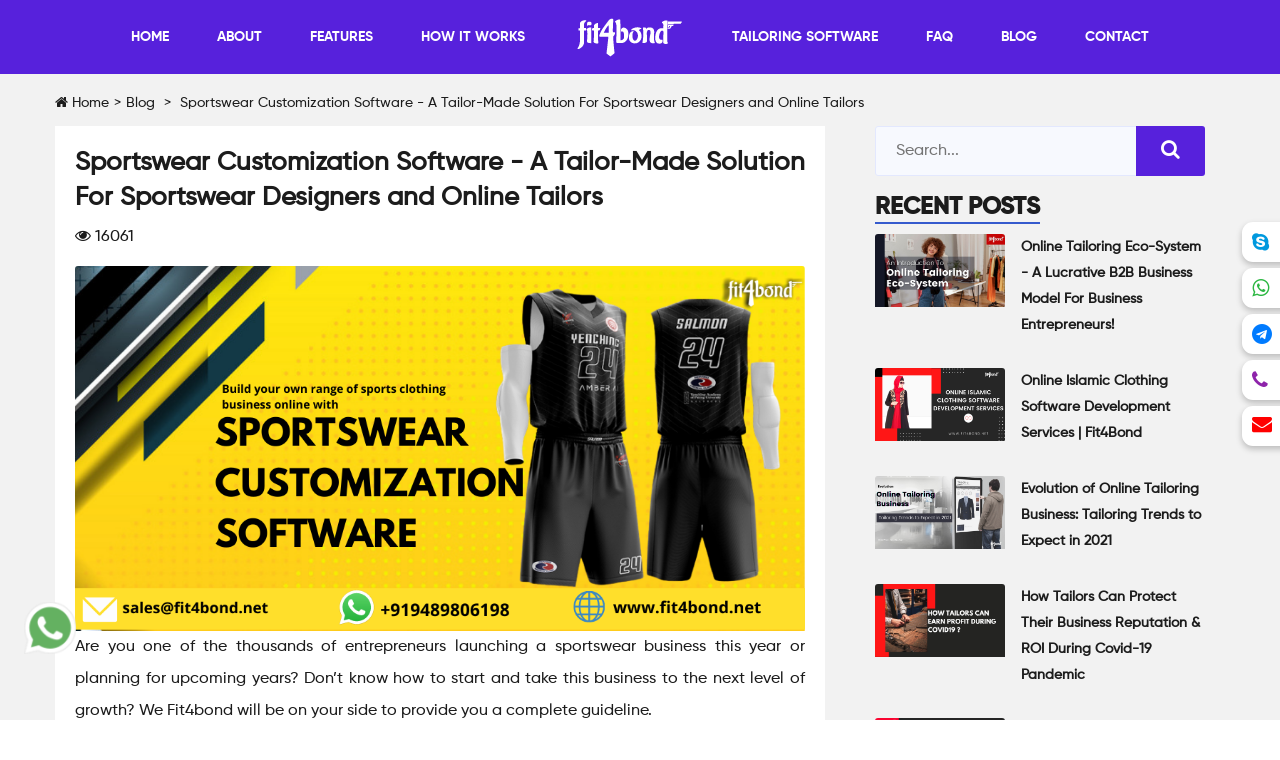

--- FILE ---
content_type: text/html; charset=UTF-8
request_url: https://www.fit4bond.net/blog/sportswear-customization-software
body_size: 19442
content:
<!DOCTYPE html>
<html lang="en">

<!DOCTYPE html>
<html lang="en">
<head>
<meta charset="utf-8">
<meta name="viewport" content="width=device-width,minimum-scale=1,initial-scale=1">
<link rel="shortcut icon" href="">
<title>Sportswear Customization Software | Clothing Design Software</title>
<meta name="title" content="Sportswear Customization Software | Clothing Design Software">
<meta name="keywords" content="Sportswear Customization Software, Sportswear Design Software, Custom Tailoring Software, Online Tailoring Software">
<meta name="description" content="Sportswear Customization Software enables your end-user to design their unique and vibrant custom sportswear">
<link rel="canonical" href="https://www.fit4bond.net/blog/sportswear-customization-software" />

<meta property="og:locale" content="en_US" />
<meta property="og:type" content="website" />
<meta property="og:title"  content="Sportswear Customization Software | Clothing Design Software" />
<meta property="og:description" content="Sportswear Customization Software enables your end-user to design their unique and vibrant custom sportswear" />
<meta property="og:url" content="https://www.fit4bond.net/blog/sportswear-customization-software" />
<meta property="og:image" content="https://res.cloudinary.com/dl4a1x3wj/image/upload/v1602050162/mobapp/sportswear-customization-software%20%282%29.png" />

<meta name="twitter:card" content="summary_large_image">
<meta name="twitter:description" content="Sportswear Customization Software enables your end-user to design their unique and vibrant custom sportswear">
<meta name="twitter:title" content="Sportswear Customization Software | Clothing Design Software">
<meta name="twitter:site" content="@fit4bond">
<meta name="twitter:image" content="https://res.cloudinary.com/dl4a1x3wj/image/upload/v1602050162/mobapp/sportswear-customization-software%20%282%29.png">
<meta name="twitter:creator" content="@fit4bond">
<meta name="p:domain_verify" content="c66132d9871e9ae02ec3bc164d163898"/>

  <link rel="icon" href="https://www.fit4bond.net/images/common/itailor_clone_favicon.png">

<!-- fraimwork - css include -->
<link rel="stylesheet" href="https://maxcdn.bootstrapcdn.com/bootstrap/4.0.0/css/bootstrap.min.css" integrity="sha384-Gn5384xqQ1aoWXA+058RXPxPg6fy4IWvTNh0E263XmFcJlSAwiGgFAW/dAiS6JXm" crossorigin="anonymous">
 <link rel="stylesheet" href="https://stackpath.bootstrapcdn.com/font-awesome/4.7.0/css/font-awesome.min.css" integrity="sha384-wvfXpqpZZVQGK6TAh5PVlGOfQNHSoD2xbE+QkPxCAFlNEevoEH3Sl0sibVcOQVnN" crossorigin="anonymous">




<!-- scroll animation - css include -->

<!-- Poppins Font -->

<!-- custom - css include -->
<link rel="stylesheet" type="text/css" href="https://www.fit4bond.net/css/common/style.css?v=1768668427">

<link rel="stylesheet" type="text/css" href="https://www.fit4bond.net/css/blog/style.css?v=1768668427">
<link rel="stylesheet" type="text/css" href="https://www.fit4bond.net/css/blog/responsive.css?v=1768668427">

<meta name="google-site-verification" content="-F7y6XzT1e59jV8upCU_n3K0D2NebN_5iM1oDJZpqGk" />

<!-- Google Tag Manager -->
<script>(function(w,d,s,l,i){w[l]=w[l]||[];w[l].push({'gtm.start':
new Date().getTime(),event:'gtm.js'});var f=d.getElementsByTagName(s)[0],
j=d.createElement(s),dl=l!='dataLayer'?'&l='+l:'';j.async=true;j.src=
'https://www.googletagmanager.com/gtm.js?id='+i+dl;f.parentNode.insertBefore(j,f);
})(window,document,'script','dataLayer','GTM-KJXJHWV');</script>
<!-- End Google Tag Manager -->


<script type="application/ld+json">
{
  "@context": "http://schema.org",
  "@type": "Organization",
  "name": "Fit4bond",
  "url": "https://www.fit4bond.net/",
  "sameAs": [
    "https://www.facebook.com/fit4bond1",
    "https://twitter.com/Fit4Bond",
    "https://www.linkedin.com/company/fit4bond-online-tailoring-software-solutions",
    "https://www.youtube.com/channel/UChpGVbCb3sBiBEHDYJtfGxg",
    "https://in.pinterest.com/fit4bondtailoringsoftware/",
    "https://www.instagram.com/fit4bondonlinetailoringstore/"
  ]
}
</script>

<script type="application/ld+json">
{
  "@context": "http://schema.org",
  "@type": "Organization",
  "url": "https://www.fit4bond.net/",
  "contactPoint": [
    { "@type": "ContactPoint",
      "telephone": "+91 9489806198",
      "email": "sales@fit4bond.net",
      "contactType": "customer service"
    }
  ]
}
</script>
<!-- Hotjar Tracking Code for https://www.fit4bond.net/ -->
<script>
    (function(h,o,t,j,a,r){
        h.hj=h.hj||function(){(h.hj.q=h.hj.q||[]).push(arguments)};
        h._hjSettings={hjid:2635621,hjsv:6};
        a=o.getElementsByTagName('head')[0];
        r=o.createElement('script');r.async=1;
        r.src=t+h._hjSettings.hjid+j+h._hjSettings.hjsv;
        a.appendChild(r);
    })(window,document,'https://static.hotjar.com/c/hotjar-','.js?sv=');
</script> 
</head>





	<body class="blog-page">

<!-- Google Tag Manager (noscript) -->
<noscript><iframe src="https://www.googletagmanager.com/ns.html?id=GTM-KJXJHWV"
height="0" width="0" style="display:none;visibility:hidden"></iframe></noscript>
<!-- End Google Tag Manager (noscript) -->

<!-- backtotop - start -->

    <!-- <div id="thetop"></div>
    <div id="backtotop">
        <a href="#" id="scroll">
            <i class="fa fa-arrow-up"></i>
        </a>
    </div> -->

<!-- backtotop - end -->
<!-- preloader - start -->
<!-- <div id="preloader"></div> -->
<!-- preloader - end -->


<section class="home_navbar custom_common_nav_sec" style="" >
  <nav class="navbar navbar-expand-lg custom_common_nav">
    <div class="mobile custom_common_nav_head text-center">
      <a href="https://www.fit4bond.net" style="display: unset;">
        <img src="https://www.fit4bond.net/images/front/home/logo.svg" alt="Fit4bond" title="Fit4bond" class="img-fluid logo">
      </a>
      <div class="menu_social_icons">
          <a href="https://api.whatsapp.com/send?phone=919489806198" class="social_icon_link" target="_blank;">
            <i class="fa fa-whatsapp" style="background: #2CB742;"></i>
          </a>
          <a href="https://t.me/BlockN_Bitz" class="social_icon_link" target="_blank;">
            <i class="fa fa-telegram" style="background: #007bff;"></i>
          </a>
          <a href="skype:live:e8afcd278b5e1511?chat" class="social_icon_link" target="_blank;">
            <i class="fa fa-skype" style="background: #0099DE;"></i>
          </a>
        </div>
      <button class="navbar-toggler custom_common_nav_btn" type="button" data-toggle="collapse" data-target="#navbarNavAltMarkup" aria-controls="navbarNavAltMarkup" aria-expanded="false" aria-label="Toggle navigation">
        <span class=""><i class="fa fa-bars"></i></span>
      </button>

    </div>
    <div class="collapse navbar-collapse justify-content-center custom_common_nav_content" id="navbarNavAltMarkup">
      <div class="navbar-nav align-items-center">
        <a class="nav-item nav-link" href="https://www.fit4bond.net">Home</a>
        <a class="nav-item nav-link scrollLink" href="#home_about_sec" id="home_about_sec_link">About</a>
         <a class="nav-item nav-link scrollLink" href="#features_sec" id="features_sec_link">Features</a>

        <a class="nav-item nav-link scrollLink" href="#how_works_sec" id="how_works_sec_link">How It Works</a>

        <!-- <a class="nav-item nav-link" href="#">Testimonal</a> -->
        <a class="nav-item nav-link desktop" href="https://www.fit4bond.net"><img src="https://www.fit4bond.net/images/front/home/logo.svg" alt="Fit4bond" title="Fit4bond"></a>
       <a class="nav-item nav-link desktop" href="https://www.fit4bond.net/tailoring-software-solutions" target="_blank">Tailoring Software</a>

       <a class="nav-item nav-link mobile" data-toggle="collapse" data-target="#tailoring_software_lists" href="#">Tailoring Software <i class="fa fa-plus"></i></a>

       <div class="collapse" id="tailoring_software_lists">
  <div class="card card-body">
    <ul class="tailoring_software_lists_ul p-0">
      <li><a href="#shirt_design_software" class=" footer_services_sec_link" id="shirt_design_software_link"> Shirt Design Software</a></li>
      <li><a href="#suit_design_software" class=" footer_services_sec_link" id="suit_design_software_link"> Suit Design Software</a></li>
      <li><a href="#men_kurta_design_software" class=" footer_services_sec_link" id="men_kurta_design_software_link"> Men Kurta Design Software</a></li>
      <li><a href="#men_tuxedo_design_software" class=" footer_services_sec_link" id="men_tuxedo_design_software_link"> Men Tuxedo Design Software</a></li>
      <li><a href="https://www.fit4bond.net/blog/post/3d-blazer-customization-tool" class=""> Blazer Design Software</a></li>
      <li><a href="https://www.fit4bond.net/blog/post/jacket-design-software-tool" class=""> Jacket Design Software</a></li>
      <li><a href="https://www.fit4bond.net/blog/post/thobe-design-software-tool" class=""> Thobe Design Software</a></li>
      <li><a href="https://www.fit4bond.net/blog/post/abaya-design-software-tool" class=""> Abaya Design Software</a></li>
      <li><a href="#men_sherwani_design_software" class=" footer_services_sec_link" id="men_sherwani_design_software_link"> Men Sherwani Design Software</a></li>
      <li><a href="#pant_design_software" class=" footer_services_sec_link" id="pant_design_software_link"> Pant Design Software</a></li>
      <li><a href="#hoodie_design_software" class=" footer_services_sec_link" id="hoodie_design_software_link"> Hoodie Design Software</a></li>
      <li><a href="#sportswear_design_software" class=" footer_services_sec_link" id="sportswear_design_software_link"> Sportswear Design Software</a></li>
      <li><a href="#kurti_design_software" class=" footer_services_sec_link" id="kurti_design_software_link"> Kurti Design Software</a></li>
      <li><a href="https://www.fit4bond.net/blog/post/t-shirt-design-tool" class=""> T-Shirt Design Software</a></li>
    </ul>
  </div>
</div>
        <a class="nav-item nav-link" href="https://www.fit4bond.net/faq" target="_blank">Faq</a>
        <a class="nav-item nav-link" href="https://www.fit4bond.net/blog" target="_blank">Blog</a>
        <a class="nav-item nav-link" href="https://www.fit4bond.net/contact-us" target="_blank">Contact</a>

      </div>
    </div>
  </nav>
</section>




		<!-- blog-section - start
		================================================== -->
		<section id="blog-details-section" class="blog-details-section clearfix" style="background: #f2f2f2;padding-top: 5rem;">
			<div class="container">
				<div class="row">
					<div class="col-md-12">
						<div class="detail__breadcrumb__div">
							 <!-- <li class="breadcrumb-item"> -->
							 	<a href="https://www.fit4bond.net"><i class="fa fa-home"></i> Home </a><span> > </span><a href="https://www.fit4bond.net/blog"> Blog</a> <span> > </span> 
							 									 	Sportswear Customization Software - A Tailor-Made Solution For Sportswear Designers and Online Tailors
							 								 <!-- </li> -->

						</div>
					</div>
				</div>
				<div class="row justify-content-center">

					
					<div class="col-lg-8 col-md-10 col-sm-12">
						<div class="blog-details-content clearfix">
<h1 class="blog-title">Sportswear Customization Software - A Tailor-Made Solution For Sportswear Designers and Online Tailors</h1>
							<div class="post-meta ul-li mb-3 clearfix">
							<div class="timestamp">

                        <!-- <div class="created_div">
                        <i class="fa fa-calendar"></i>
                         Posted On Oct 07, 2020            </div> -->

                        <div class="blog_view_div ">
                        <span><i class="fa fa-eye"> </i> 16061</span>
                        </div>
                        </div>

							</div>

							                                <img class="card-img-top blog_img blog_main_img" width="700" height="400" src="https://res.cloudinary.com/dl4a1x3wj/image/upload/v1602050162/mobapp/sportswear-customization-software%20%282%29.png" alt="Sportswear Customization Software - A Tailor-Made Solution For Sportswear Designers and Online Tailors" title="Sportswear Customization Software - A Tailor-Made Solution For Sportswear Designers and Online Tailors">
                
							<div class="blog_det_cont_sec">
								<p>Are you one of the thousands of entrepreneurs launching a sportswear business this year or planning for upcoming years? Don&rsquo;t know how to start and take this business to the next level of growth? We Fit4bond will be on your side to provide you a complete guideline.</p>

<p>First of all, Starting a sportswear business is more profitable nowadays, rather than starting a contemporary collection of the apparel business. But all you need to do is a complete Analyzation of today&#39;s dynamic sportswear fashion industry, and how it will expand and thrive in the future.</p>

<p>Before starting a business, <strong>fashion designers and online tailors</strong> like you need to understand the current sportswear market size and then you will need to draft a business plan, Organize a budget plan, and finally, you need to get the best <a href="https://www.fit4bond.net/contact-us" target="_blank"><strong>Sportswear Customization Software</strong></a> to accomplish your business goals.</p>

<h2>What is Sportswear Customization Software?</h2>

<h3>Sportswear customization software</h3>

<p>It is a clothing design software for sportswear designers, fashion designers, as well as other online tailors to design, customize or tailor attractive, unique, and vibrant custom sportswear like <strong>jersey, jackets, shorts, t-shirts, polo shirts, swimsuits, ski suits, leotards, tracksuits hoodies, caps, hats, pants, socks, shirt, warmer, visor, sweatpants, tracksuit,</strong> and more with advanced distinct features. Fit4bond offers user-friendly sportswear customization software that can provide a user-friendly front end or platform, where user can provide their input or requirements with several fabrics, designs, and other attributes to design attractive sportswear on the go.</p>

<p>Once they customized sports accessories, they can preview the final design with 360 degrees rotation and can order it for single or for the whole team.</p>

<p>This Sportswear Customization Software, helps your customers personalize a wide array of sports apparel which includes,</p>

<ul>
	<li>
	<p>Football Sportswear</p>
	</li>
	<li>
	<p>Rugby Sportswear</p>
	</li>
	<li>
	<p>Hockey Sportswear</p>
	</li>
	<li>
	<p>Basketball Sportswear&nbsp;</p>
	</li>
	<li>
	<p>Cricket Sportswear</p>
	</li>
	<li>
	<p>Baseball Sportswear</p>
	</li>
	<li>
	<p>Cheerleaders apparel</p>
	</li>
</ul>

<h2>Why Sportswear Business is in on-trend</h2>

<p>As sports develops a sense of friendliness and team spirit, the craze on Sportswear among people also increased to the peak. As a result, the demand for sportswear customization growing to its great extend.&nbsp;</p>

<p>Hence it is the correct time to start your sportswear tailoring or customization business.</p>

<p>According to statistics, the sportswear brand customization has grown significantly, and the sportswear market was&nbsp;<strong>worth 176 billion dollars in 2019</strong>, also which is expected to increase<strong> 248 billion US dollars in 2026.</strong> It will sound like a large number, so entrepreneurs can take advantage of this Sportswear customization business market trend.&nbsp;&nbsp;</p>
<script type="text/javascript">
var bannersnack_embed = {"hash":"bxu8g95it","width":728,"height":90,"t":1602048217,"userId":41928769,"type":"html5"};
</script><script type="text/javascript" src="//cdn.bannersnack.com/iframe/embed.js"></script>

<h2>How to enhance your Sportswear tailoring business?</h2>

<p>Once you are cleared in what business are you doing and how its market trend now, then it is easy to enhance your sportswear business.</p>

<p>As mentioned earlier, the demand for sportswear increasing wider, so it is being a challenging task for the sportswear tailoring store as well as sportswear whole seller to deliver the apparel on time with complete customer satisfaction. Because customer satisfaction is directly proportional to your business growth. Am I clear?</p>

<p>So the point here is, how to satisfy your customers wholeheartedly, yes obviously through Sportswear Customization Software.</p>

<h2>Sportswear Customization Software Work - How it works?</h2>

<p>Surely, this Sportswear Design software will be an impressive move for a business to attract the customers towards the service. No doubt, that this software will be an error-free software to get integrated with various sportswear tailoring or selling business websites.</p>

<h3>Material Selection</h3>

<p>The Software providing you multiple material options for every part of the sports apparel.</p>

<h3>Color Selection</h3>

<p>Multiple Color options with respect to every particular sportswear.</p>

<h3>Standard and Customized Sportswear</h3>

<p>Providing an instant ready to order sports apparel and also an editable design template. Here your customers can do either personalization or can also create from scratch.</p>

<h3>Preloaded library options</h3>

<p>Enable your customers to apply names, numbers art, and designs on any side of the Sportwear.</p>

<h3>Text Patterns</h3>

<p>Also providing advanced text effects like Text patterns, Glittering text, Text borders, and shadow</p>

<h2>What your Customers will do in Sportswear Customization Software?</h2>

<h3>Sign In / Signup</h3>

<p>Your customer is instructed to start signing up through either Gmail or Social media accounts.</p>

<h3>Customization Options</h3>

<p>After that, Your customers will select fabrics, colors, patterns, and prices. Customers will be getting dozens of different fabrics, colors, designs, art, special pockets, and professional cuts.</p>

<h3>Preview Option</h3>

<p>Once the customization is done. the software allows your customer to preview their designed final output in a 3D View.</p>

<h3>Place an Order</h3>

<p>Once your customer customized everything, they have to place an order. The preview of your order will show customized detail price and quantity.</p>

<h2>Features of our Sportswear Customization Software</h2>

<ul>
	<li>
	<p>Complete responsive websites</p>
	</li>
	<li>
	<p>Multiple Currency and language configuration</p>
	</li>
	<li>
	<p>Providing various customized features according to the business requirements.</p>
	</li>
	<li>
	<p>Custom price Setting</p>
	</li>
	<li>
	<p>Upload and Enable Water Mark</p>
	</li>
	<li>
	<p>Resolution warning</p>
	</li>
	<li>
	<p>Zoom in/ Zoom Out</p>
	</li>
	<li>
	<p>Share, Save, and Print design.</p>
	</li>
	<li>
	<p>E-Mail/ Message Support</p>
	</li>
</ul>

<h2>Why Fit4bond?</h2>

<p>Fit4bond, the renowned <a href="https://www.fit4bond.net/blog/thobe-design-software-tool" target="_blank"><strong>Custom Tailoring Software Development Company</strong></a> providing our customers with the best <a href="https://www.fit4bond.net/" target="_blank"><strong>Custom Tailoring Software </strong></a>solutions possible. We providing Sportswear Customization Software at a reasonable cost.</p>

<p>We always focus on proving our customers a reliable platform with a wide collection of customizing options.</p>

<p>we also having,</p>

<ul>
	<li>
	<p>10+ years of industry experience</p>
	</li>
	<li>
	<p>&nbsp;250+ Experts in technology</p>
	</li>
	<li>
	<p>&nbsp;430+ Tailoring Websites delivered to clients</p>
	</li>
	<li>
	<p>&nbsp;680+ Multi tailoring software delivered</p>
	</li>
	<li>
	<p>1850+ worldwide clients&nbsp;</p>
	</li>
</ul>

<h2>Our On-Demand Services</h2>

<ul>
	<li>
	<p>Men Kurta Customization Software</p>
	</li>
	<li>
	<p>Kurti Customization Software</p>
	</li>
	<li>
	<p>Men tuxedo customization Software</p>
	</li>
	<li>
	<p><a href="https://fit4bond.net/blog/post/jacket-design-software-tool">Jacket Customization Software</a></p>
	</li>
	<li>
	<p>Pant customization Software</p>
	</li>
	<li>
	<p><a href="https://www.fit4bond.net/blog/shirt-customization-software" target="_blank">T-Shirt Customization Software</a></p>
	</li>
	<li>
	<p><a href="https://www.fit4bond.net/blog/thobe-design-software-tool" target="_blank">Thobe Customization Software</a></p>
	</li>
	<li>
	<p><a href="https://fit4bond.net/blog/post/abaya-design-software-tool" target="_blank">Abaya Customization Software</a></p>
	</li>
	<li>
	<p>Men Sherwani Customization Software</p>
	</li>
	<li>
	<p>Hoodie Customization Software</p>
	</li>
	<li>
	<p>Sports-wear Customization Software</p>
	</li>
	<li>
	<p>3D <a href="https://www.fit4bond.net/blog/suit-customization-software" target="_blank">Suit Customization Software</a></p>
	</li>
	<li>
	<p>3D <a href="https://www.fit4bond.net/blog/shirt-customization-software" target="_blank">Shirt Customization Software</a></p>
	</li>
	<li>
	<p>3D <a href="https://www.fit4bond.net/blog/3d-blazer-customization-tool" target="_blank">Blazer Customization Tool</a></p>
	</li>
</ul>
							</div>


							<div class="tag-share-links clearfix">
								<div class="row">

									<div class="col-md-12">
										<div class="custom__tag__btn__div">
										<div class="col-md-12 tags_head">

									<span class="colorBox allCategoriesBar"></span> Tags:
									</div>
								<div class="col-md-12 mt-3">

																	                        
						                        						                        <a href="https://www.fit4bond.net/blog/tag/sportswear-customization-software" class="btn custom__tag__btn" >
						                           Sportswear Customization Software
						                         </a>

						                       						                        
						                        						                        <a href="https://www.fit4bond.net/blog/tag/sportswear-design-software" class="btn custom__tag__btn" >
						                           Sportswear Design Software
						                         </a>

						                       						                        
						                        						                        <a href="https://www.fit4bond.net/blog/tag/custom-tailoring-software" class="btn custom__tag__btn" >
						                           Custom Tailoring Software
						                         </a>

						                       						                        
						                        						                        <a href="https://www.fit4bond.net/blog/tag/online-tailoring-software" class="btn custom__tag__btn" >
						                           Online Tailoring Software
						                         </a>

						                       						                        
						                        						                        <a href="https://www.fit4bond.net/blog/tag/bespoke-tailoring-software" class="btn custom__tag__btn" >
						                           Bespoke Tailoring Software
						                         </a>

						                       						                        
					                        					                        </div>
										</div>
									</div>

								</div>
							</div>

                            
														<div class="row">
								<div class="col-md-12" >
               <div class="blog_author_box" >


    <div class="blog_author_img">

        <img alt="" src="https://res.cloudinary.com/dl4a1x3wj/image/upload/v1599137814/coinjoker/priyadharshini.png" class="avatar avatar-150 photo" height="150" width="150">
    </div>


    <div class="blog_author_content">

        <h4 class="author_name">About Priyadharshini</h4>

        <p class="author_description">Greetings! 

This is Priyadharshini, a passionate tech-geek who hunts new technologies and survives as a business consultant and blogger at Fit4bond. 

To develop  your company, stick with us and read the interesting blogs and  business solutions. 

Stay updated!</p>


        <ul class="social-media-icons">

<li> <a class="facebook" target="_blank" href="https://www.facebook.com/fit4bond1">
<i class="fa fa-facebook" title="facebook"></i>
</a>
</li>
 <li> <a class="twitter" target="_blank" href="https://twitter.com/Fit4Bond">
<i class="fa fa-twitter" title="twitter"></i>
</a>
</li>
<li> <a class="instagram" target="_blank" href="https://www.linkedin.com/company/fit4bond-online-tailoring-software-solutions">
<i class="fa fa-linkedin" title="Linked In"></i>
</a>
</li>
<li> <a class="instagram" target="_blank" href="https://www.youtube.com/channel/UChpGVbCb3sBiBEHDYJtfGxg">
<i class="fa fa-youtube" title="Youtube"></i>
</a>
</li>
<li> <a class="instagram" target="_blank" href="https://www.instagram.com/fit4bondonlinetailoringstore/"><i class="fa fa-instagram" title="Instagram"></i>
</a>
</li>
</ul>
 <a class="author_posts_link" href="https://www.fit4bond.net/blog/author/priyadharshini" title="">

            View all posts by Priyadharshini →
        </a>
            </div>
            </div>
            </div>
							</div>
							
							<div class="comment-form">
								<h3 class="title-text ">Leave a Comment</h3>
								<form id="blog_form_comment" method="post" class="form mt-4 text-left">
							   <input type="hidden" name="_token" value="7cJCawq583AHPHK8tjyGzDDnBflHP7p8DdipV7Ir">
								<div class="row">

									<div class="col-lg-6 col-md-6 col-sm-12">
										<div class="form-item">
											<input type="text" placeholder="your name" name="name">
										</div>
									</div>
									<div class="col-lg-6 col-md-6 col-sm-12">
										<div class="form-item">
											<input type="email" placeholder="your email" name="email_id">
										</div>
									</div>
									<div class="col-lg-6 col-md-6 col-sm-12">
										<div class="form-item">
											<!-- <input type="text" placeholder="your phone/whatsapp num" name="phone"> -->
											<select class="" name="country" id="country" required>
		                                      <option hidden="" value="">Select Your Country *</option>
		                                     		                                     <option value="Afghanistan" id="AF">Afghanistan</option>
		                                     		                                     <option value="Albania" id="AL">Albania</option>
		                                     		                                     <option value="Algeria" id="DZ">Algeria</option>
		                                     		                                     <option value="American Samoa" id="AS">American Samoa</option>
		                                     		                                     <option value="Andorra" id="AD">Andorra</option>
		                                     		                                     <option value="Angola" id="AO">Angola</option>
		                                     		                                     <option value="Anguilla" id="AI">Anguilla</option>
		                                     		                                     <option value="Antarctica" id="AQ">Antarctica</option>
		                                     		                                     <option value="Antigua and Barbuda" id="AG">Antigua and Barbuda</option>
		                                     		                                     <option value="Argentina" id="AR">Argentina</option>
		                                     		                                     <option value="Armenia" id="AM">Armenia</option>
		                                     		                                     <option value="Aruba" id="AW">Aruba</option>
		                                     		                                     <option value="Australia" id="AU">Australia</option>
		                                     		                                     <option value="Austria" id="AT">Austria</option>
		                                     		                                     <option value="Azerbaijan" id="AZ">Azerbaijan</option>
		                                     		                                     <option value="Bahamas" id="BS">Bahamas</option>
		                                     		                                     <option value="Bahrain" id="BH">Bahrain</option>
		                                     		                                     <option value="Bangladesh" id="BD">Bangladesh</option>
		                                     		                                     <option value="Barbados" id="BB">Barbados</option>
		                                     		                                     <option value="Belarus" id="BY">Belarus</option>
		                                     		                                     <option value="Belgium" id="BE">Belgium</option>
		                                     		                                     <option value="Belize" id="BZ">Belize</option>
		                                     		                                     <option value="Benin" id="BJ">Benin</option>
		                                     		                                     <option value="Bermuda" id="BM">Bermuda</option>
		                                     		                                     <option value="Bhutan" id="BT">Bhutan</option>
		                                     		                                     <option value="Bolivia" id="BO">Bolivia</option>
		                                     		                                     <option value="Bosnia and Herzegovina" id="BA">Bosnia and Herzegovina</option>
		                                     		                                     <option value="Botswana" id="BW">Botswana</option>
		                                     		                                     <option value="Bouvet Island" id="BV">Bouvet Island</option>
		                                     		                                     <option value="Brazil" id="BR">Brazil</option>
		                                     		                                     <option value="British Indian Ocean Territory" id="IO">British Indian Ocean Territory</option>
		                                     		                                     <option value="Brunei Darussalam" id="BN">Brunei Darussalam</option>
		                                     		                                     <option value="Bulgaria" id="BG">Bulgaria</option>
		                                     		                                     <option value="Burkina Faso" id="BF">Burkina Faso</option>
		                                     		                                     <option value="Burundi" id="BI">Burundi</option>
		                                     		                                     <option value="Cambodia" id="KH">Cambodia</option>
		                                     		                                     <option value="Cameroon" id="CM">Cameroon</option>
		                                     		                                     <option value="Canada" id="CA">Canada</option>
		                                     		                                     <option value="Cape Verde" id="CV">Cape Verde</option>
		                                     		                                     <option value="Cayman Islands" id="KY">Cayman Islands</option>
		                                     		                                     <option value="Central African Republic" id="CF">Central African Republic</option>
		                                     		                                     <option value="Chad" id="TD">Chad</option>
		                                     		                                     <option value="Chile" id="CL">Chile</option>
		                                     		                                     <option value="China" id="CN">China</option>
		                                     		                                     <option value="Christmas Island" id="CX">Christmas Island</option>
		                                     		                                     <option value="Cocos (Keeling) Islands" id="CC">Cocos (Keeling) Islands</option>
		                                     		                                     <option value="Colombia" id="CO">Colombia</option>
		                                     		                                     <option value="Comoros" id="KM">Comoros</option>
		                                     		                                     <option value="Congo" id="CG">Congo</option>
		                                     		                                     <option value="Congo, the Democratic Republic of the" id="CD">Congo, the Democratic Republic of the</option>
		                                     		                                     <option value="Cook Islands" id="CK">Cook Islands</option>
		                                     		                                     <option value="Costa Rica" id="CR">Costa Rica</option>
		                                     		                                     <option value="Cote D&#039;Ivoire" id="CI">Cote D&#039;Ivoire</option>
		                                     		                                     <option value="Croatia" id="HR">Croatia</option>
		                                     		                                     <option value="Cuba" id="CU">Cuba</option>
		                                     		                                     <option value="Cyprus" id="CY">Cyprus</option>
		                                     		                                     <option value="Czech Republic" id="CZ">Czech Republic</option>
		                                     		                                     <option value="Denmark" id="DK">Denmark</option>
		                                     		                                     <option value="Djibouti" id="DJ">Djibouti</option>
		                                     		                                     <option value="Dominica" id="DM">Dominica</option>
		                                     		                                     <option value="Dominican Republic" id="DO">Dominican Republic</option>
		                                     		                                     <option value="Ecuador" id="EC">Ecuador</option>
		                                     		                                     <option value="Egypt" id="EG">Egypt</option>
		                                     		                                     <option value="El Salvador" id="SV">El Salvador</option>
		                                     		                                     <option value="Equatorial Guinea" id="GQ">Equatorial Guinea</option>
		                                     		                                     <option value="Eritrea" id="ER">Eritrea</option>
		                                     		                                     <option value="Estonia" id="EE">Estonia</option>
		                                     		                                     <option value="Ethiopia" id="ET">Ethiopia</option>
		                                     		                                     <option value="Falkland Islands (Malvinas)" id="FK">Falkland Islands (Malvinas)</option>
		                                     		                                     <option value="Faroe Islands" id="FO">Faroe Islands</option>
		                                     		                                     <option value="Fiji" id="FJ">Fiji</option>
		                                     		                                     <option value="Finland" id="FI">Finland</option>
		                                     		                                     <option value="France" id="FR">France</option>
		                                     		                                     <option value="French Guiana" id="GF">French Guiana</option>
		                                     		                                     <option value="French Polynesia" id="PF">French Polynesia</option>
		                                     		                                     <option value="French Southern Territories" id="TF">French Southern Territories</option>
		                                     		                                     <option value="Gabon" id="GA">Gabon</option>
		                                     		                                     <option value="Gambia" id="GM">Gambia</option>
		                                     		                                     <option value="Georgia" id="GE">Georgia</option>
		                                     		                                     <option value="Germany" id="DE">Germany</option>
		                                     		                                     <option value="Ghana" id="GH">Ghana</option>
		                                     		                                     <option value="Gibraltar" id="GI">Gibraltar</option>
		                                     		                                     <option value="Greece" id="GR">Greece</option>
		                                     		                                     <option value="Greenland" id="GL">Greenland</option>
		                                     		                                     <option value="Grenada" id="GD">Grenada</option>
		                                     		                                     <option value="Guadeloupe" id="GP">Guadeloupe</option>
		                                     		                                     <option value="Guam" id="GU">Guam</option>
		                                     		                                     <option value="Guatemala" id="GT">Guatemala</option>
		                                     		                                     <option value="Guinea" id="GN">Guinea</option>
		                                     		                                     <option value="Guinea-Bissau" id="GW">Guinea-Bissau</option>
		                                     		                                     <option value="Guyana" id="GY">Guyana</option>
		                                     		                                     <option value="Haiti" id="HT">Haiti</option>
		                                     		                                     <option value="Heard Island and Mcdonald Islands" id="HM">Heard Island and Mcdonald Islands</option>
		                                     		                                     <option value="Holy See (Vatican City State)" id="VA">Holy See (Vatican City State)</option>
		                                     		                                     <option value="Honduras" id="HN">Honduras</option>
		                                     		                                     <option value="Hong Kong" id="HK">Hong Kong</option>
		                                     		                                     <option value="Hungary" id="HU">Hungary</option>
		                                     		                                     <option value="Iceland" id="IS">Iceland</option>
		                                     		                                     <option value="India" id="IN">India</option>
		                                     		                                     <option value="Indonesia" id="ID">Indonesia</option>
		                                     		                                     <option value="Iran, Islamic Republic of" id="IR">Iran, Islamic Republic of</option>
		                                     		                                     <option value="Iraq" id="IQ">Iraq</option>
		                                     		                                     <option value="Ireland" id="IE">Ireland</option>
		                                     		                                     <option value="Israel" id="IL">Israel</option>
		                                     		                                     <option value="Italy" id="IT">Italy</option>
		                                     		                                     <option value="Jamaica" id="JM">Jamaica</option>
		                                     		                                     <option value="Japan" id="JP">Japan</option>
		                                     		                                     <option value="Jordan" id="JO">Jordan</option>
		                                     		                                     <option value="Kazakhstan" id="KZ">Kazakhstan</option>
		                                     		                                     <option value="Kenya" id="KE">Kenya</option>
		                                     		                                     <option value="Kiribati" id="KI">Kiribati</option>
		                                     		                                     <option value="North Korea" id="KP">North Korea</option>
		                                     		                                     <option value="South Korea" id="KR">South Korea</option>
		                                     		                                     <option value="Kuwait" id="KW">Kuwait</option>
		                                     		                                     <option value="Kyrgyzstan" id="KG">Kyrgyzstan</option>
		                                     		                                     <option value="Lao People&#039;s Democratic Republic" id="LA">Lao People&#039;s Democratic Republic</option>
		                                     		                                     <option value="Latvia" id="LV">Latvia</option>
		                                     		                                     <option value="Lebanon" id="LB">Lebanon</option>
		                                     		                                     <option value="Lesotho" id="LS">Lesotho</option>
		                                     		                                     <option value="Liberia" id="LR">Liberia</option>
		                                     		                                     <option value="Libyan Arab Jamahiriya" id="LY">Libyan Arab Jamahiriya</option>
		                                     		                                     <option value="Liechtenstein" id="LI">Liechtenstein</option>
		                                     		                                     <option value="Lithuania" id="LT">Lithuania</option>
		                                     		                                     <option value="Luxembourg" id="LU">Luxembourg</option>
		                                     		                                     <option value="Macao" id="MO">Macao</option>
		                                     		                                     <option value="Macedonia, the Former Yugoslav Republic of" id="MK">Macedonia, the Former Yugoslav Republic of</option>
		                                     		                                     <option value="Madagascar" id="MG">Madagascar</option>
		                                     		                                     <option value="Malawi" id="MW">Malawi</option>
		                                     		                                     <option value="Malaysia" id="MY">Malaysia</option>
		                                     		                                     <option value="Maldives" id="MV">Maldives</option>
		                                     		                                     <option value="Mali" id="ML">Mali</option>
		                                     		                                     <option value="Malta" id="MT">Malta</option>
		                                     		                                     <option value="Marshall Islands" id="MH">Marshall Islands</option>
		                                     		                                     <option value="Martinique" id="MQ">Martinique</option>
		                                     		                                     <option value="Mauritania" id="MR">Mauritania</option>
		                                     		                                     <option value="Mauritius" id="MU">Mauritius</option>
		                                     		                                     <option value="Mayotte" id="YT">Mayotte</option>
		                                     		                                     <option value="Mexico" id="MX">Mexico</option>
		                                     		                                     <option value="Micronesia, Federated States of" id="FM">Micronesia, Federated States of</option>
		                                     		                                     <option value="Moldova, Republic of" id="MD">Moldova, Republic of</option>
		                                     		                                     <option value="Monaco" id="MC">Monaco</option>
		                                     		                                     <option value="Mongolia" id="MN">Mongolia</option>
		                                     		                                     <option value="Montserrat" id="MS">Montserrat</option>
		                                     		                                     <option value="Morocco" id="MA">Morocco</option>
		                                     		                                     <option value="Mozambique" id="MZ">Mozambique</option>
		                                     		                                     <option value="Myanmar" id="MM">Myanmar</option>
		                                     		                                     <option value="Namibia" id="NA">Namibia</option>
		                                     		                                     <option value="Nauru" id="NR">Nauru</option>
		                                     		                                     <option value="Nepal" id="NP">Nepal</option>
		                                     		                                     <option value="Netherlands" id="NL">Netherlands</option>
		                                     		                                     <option value="Netherlands Antilles" id="AN">Netherlands Antilles</option>
		                                     		                                     <option value="New Caledonia" id="NC">New Caledonia</option>
		                                     		                                     <option value="New Zealand" id="NZ">New Zealand</option>
		                                     		                                     <option value="Nicaragua" id="NI">Nicaragua</option>
		                                     		                                     <option value="Niger" id="NE">Niger</option>
		                                     		                                     <option value="Nigeria" id="NG">Nigeria</option>
		                                     		                                     <option value="Niue" id="NU">Niue</option>
		                                     		                                     <option value="Norfolk Island" id="NF">Norfolk Island</option>
		                                     		                                     <option value="Northern Mariana Islands" id="MP">Northern Mariana Islands</option>
		                                     		                                     <option value="Norway" id="NO">Norway</option>
		                                     		                                     <option value="Oman" id="OM">Oman</option>
		                                     		                                     <option value="Pakistan" id="PK">Pakistan</option>
		                                     		                                     <option value="Palau" id="PW">Palau</option>
		                                     		                                     <option value="Palestinian Territory, Occupied" id="PS">Palestinian Territory, Occupied</option>
		                                     		                                     <option value="Panama" id="PA">Panama</option>
		                                     		                                     <option value="Papua New Guinea" id="PG">Papua New Guinea</option>
		                                     		                                     <option value="Paraguay" id="PY">Paraguay</option>
		                                     		                                     <option value="Peru" id="PE">Peru</option>
		                                     		                                     <option value="Philippines" id="PH">Philippines</option>
		                                     		                                     <option value="Pitcairn" id="PN">Pitcairn</option>
		                                     		                                     <option value="Poland" id="PL">Poland</option>
		                                     		                                     <option value="Portugal" id="PT">Portugal</option>
		                                     		                                     <option value="Puerto Rico" id="PR">Puerto Rico</option>
		                                     		                                     <option value="Qatar" id="QA">Qatar</option>
		                                     		                                     <option value="Reunion" id="RE">Reunion</option>
		                                     		                                     <option value="Romania" id="RO">Romania</option>
		                                     		                                     <option value="Russian Federation" id="RU">Russian Federation</option>
		                                     		                                     <option value="Rwanda" id="RW">Rwanda</option>
		                                     		                                     <option value="Saint Helena" id="SH">Saint Helena</option>
		                                     		                                     <option value="Saint Kitts and Nevis" id="KN">Saint Kitts and Nevis</option>
		                                     		                                     <option value="Saint Lucia" id="LC">Saint Lucia</option>
		                                     		                                     <option value="Saint Pierre and Miquelon" id="PM">Saint Pierre and Miquelon</option>
		                                     		                                     <option value="Saint Vincent and the Grenadines" id="VC">Saint Vincent and the Grenadines</option>
		                                     		                                     <option value="Samoa" id="WS">Samoa</option>
		                                     		                                     <option value="San Marino" id="SM">San Marino</option>
		                                     		                                     <option value="Sao Tome and Principe" id="ST">Sao Tome and Principe</option>
		                                     		                                     <option value="Saudi Arabia" id="SA">Saudi Arabia</option>
		                                     		                                     <option value="Senegal" id="SN">Senegal</option>
		                                     		                                     <option value="Serbia and Montenegro" id="CS">Serbia and Montenegro</option>
		                                     		                                     <option value="Seychelles" id="SC">Seychelles</option>
		                                     		                                     <option value="Sierra Leone" id="SL">Sierra Leone</option>
		                                     		                                     <option value="Singapore" id="SG">Singapore</option>
		                                     		                                     <option value="Slovakia" id="SK">Slovakia</option>
		                                     		                                     <option value="Slovenia" id="SI">Slovenia</option>
		                                     		                                     <option value="Solomon Islands" id="SB">Solomon Islands</option>
		                                     		                                     <option value="Somalia" id="SO">Somalia</option>
		                                     		                                     <option value="South Africa" id="ZA">South Africa</option>
		                                     		                                     <option value="South Georgia and the South Sandwich Islands" id="GS">South Georgia and the South Sandwich Islands</option>
		                                     		                                     <option value="Spain" id="ES">Spain</option>
		                                     		                                     <option value="Sri Lanka" id="LK">Sri Lanka</option>
		                                     		                                     <option value="Sudan" id="SD">Sudan</option>
		                                     		                                     <option value="Suriname" id="SR">Suriname</option>
		                                     		                                     <option value="Svalbard and Jan Mayen" id="SJ">Svalbard and Jan Mayen</option>
		                                     		                                     <option value="Swaziland" id="SZ">Swaziland</option>
		                                     		                                     <option value="Sweden" id="SE">Sweden</option>
		                                     		                                     <option value="Switzerland" id="CH">Switzerland</option>
		                                     		                                     <option value="Syrian Arab Republic" id="SY">Syrian Arab Republic</option>
		                                     		                                     <option value="Taiwan, Province of China" id="TW">Taiwan, Province of China</option>
		                                     		                                     <option value="Tajikistan" id="TJ">Tajikistan</option>
		                                     		                                     <option value="Tanzania, United Republic of" id="TZ">Tanzania, United Republic of</option>
		                                     		                                     <option value="Thailand" id="TH">Thailand</option>
		                                     		                                     <option value="Timor-Leste" id="TL">Timor-Leste</option>
		                                     		                                     <option value="Togo" id="TG">Togo</option>
		                                     		                                     <option value="Tokelau" id="TK">Tokelau</option>
		                                     		                                     <option value="Tonga" id="TO">Tonga</option>
		                                     		                                     <option value="Trinidad and Tobago" id="TT">Trinidad and Tobago</option>
		                                     		                                     <option value="Tunisia" id="TN">Tunisia</option>
		                                     		                                     <option value="Turkey" id="TR">Turkey</option>
		                                     		                                     <option value="Turkmenistan" id="TM">Turkmenistan</option>
		                                     		                                     <option value="Turks and Caicos Islands" id="TC">Turks and Caicos Islands</option>
		                                     		                                     <option value="Tuvalu" id="TV">Tuvalu</option>
		                                     		                                     <option value="Uganda" id="UG">Uganda</option>
		                                     		                                     <option value="Ukraine" id="UA">Ukraine</option>
		                                     		                                     <option value="United Arab Emirates" id="AE">United Arab Emirates</option>
		                                     		                                     <option value="United Kingdom" id="GB">United Kingdom</option>
		                                     		                                     <option value="United States" id="US">United States</option>
		                                     		                                     <option value="United States Minor Outlying Islands" id="UM">United States Minor Outlying Islands</option>
		                                     		                                     <option value="Uruguay" id="UY">Uruguay</option>
		                                     		                                     <option value="Uzbekistan" id="UZ">Uzbekistan</option>
		                                     		                                     <option value="Vanuatu" id="VU">Vanuatu</option>
		                                     		                                     <option value="Venezuela" id="VE">Venezuela</option>
		                                     		                                     <option value="Viet Nam" id="VN">Viet Nam</option>
		                                     		                                     <option value="Virgin Islands, British" id="VG">Virgin Islands, British</option>
		                                     		                                     <option value="Virgin Islands, U.s." id="VI">Virgin Islands, U.s.</option>
		                                     		                                     <option value="Wallis and Futuna" id="WF">Wallis and Futuna</option>
		                                     		                                     <option value="Western Sahara" id="EH">Western Sahara</option>
		                                     		                                     <option value="Yemen" id="YE">Yemen</option>
		                                     		                                     <option value="Zambia" id="ZM">Zambia</option>
		                                     		                                     <option value="Zimbabwe" id="ZW">Zimbabwe</option>
		                                     		                                    </select>
										</div>
									</div>
									<div class="col-lg-6 col-md-6 col-sm-12">
										<div class="form-item">
											<input type="text" placeholder="WhatsApp / Telegram No / Skype ID" name="skype">
										</div>
									</div>

									<div class="col-lg-12 col-md-12 col-sm-12">
								     <input type="hidden" name="blog_id" value="235">

										<div class="form-textarea">
											<textarea placeholder="write message" name="content" id="content"></textarea>
										</div>
										<div id="error_com"></div>
										<button type="submit" class="custom-btn">Submit</button>
									</div>

								</div>
							</form>
							</div>

						</div>
					</div>

					<div class="col-lg-4 col-md-6 col-sm-12">
																		<aside id="sidebar-section" class="sidebar-section clearfix">

							<!-- widget_search - satrt -->
							<div class="widget widget_search mb-3">
								<form role="search" method="get">
									<div class="form-item mb-0">
										<input type="search" placeholder="Search..." name="search" required="required">
										<button type="submit" class="search-btn"><i class='fa fa-search'></i></button>
									</div>
								</form>
							</div>
							<!-- widget_search - end -->

							<!-- widget_cixposttype - start -->
							<div class="widget widget_cixposttype ul-li-block clearfix mb-3">
								<h2 class="widget_title">Recent Posts</h2>
																<ul class="clearfix recent__post__ul">
																		<li class="recent__post__li">
										<div class="recent__post__img">
											
											<a href="https://www.fit4bond.net/blog/build-online-b2b-marketplace-for-tailoring" target="_blank" class="item-title">
												                                 <img class="card-img-top blog_img blog_main_img" width="700" height="400" src="https://res.cloudinary.com/dl4a1x3wj/image/upload/v1620645697/mobapp/fit4bond-blog-voer.jpg" alt="Online Tailoring Eco-System - A Lucrative B2B Business Model For Business Entrepreneurs!" title="Online Tailoring Eco-System - A Lucrative B2B Business Model For Business Entrepreneurs!">
                												<!-- <span class="post-date">May 10, 2021</span> -->
											</a>
										</div>
										<div class="recent__post__cont">
											<a href="https://www.fit4bond.net/blog/build-online-b2b-marketplace-for-tailoring" target="_blank" class="item-title">Online Tailoring Eco-System - A Lucrative B2B Business Model For Business Entrepreneurs!</a>
										</div>


									</li>
																		<li class="recent__post__li">
										<div class="recent__post__img">
											
											<a href="https://www.fit4bond.net/blog/online-islamic-clothing-software" target="_blank" class="item-title">
												                                 <img class="card-img-top blog_img blog_main_img" width="700" height="400" src="https://res.cloudinary.com/dl4a1x3wj/image/upload/v1611926955/mobapp/online-islamic-clothing-software.png" alt="Online Islamic Clothing Software Development Services | Fit4Bond" title="Online Islamic Clothing Software Development Services | Fit4Bond">
                												<!-- <span class="post-date">Jan 29, 2021</span> -->
											</a>
										</div>
										<div class="recent__post__cont">
											<a href="https://www.fit4bond.net/blog/online-islamic-clothing-software" target="_blank" class="item-title">Online Islamic Clothing Software Development Services | Fit4Bond</a>
										</div>


									</li>
																		<li class="recent__post__li">
										<div class="recent__post__img">
											
											<a href="https://www.fit4bond.net/blog/online-tailoring-industry-trends-2021" target="_blank" class="item-title">
												                                 <img class="card-img-top blog_img blog_main_img" width="700" height="400" src="https://res.cloudinary.com/dl4a1x3wj/image/upload/v1607691806/mobapp/online-tailoring-industry-trends-2021.png" alt="Evolution of Online Tailoring Business: Tailoring Trends to Expect in 2021" title="Evolution of Online Tailoring Business: Tailoring Trends to Expect in 2021">
                												<!-- <span class="post-date">Dec 11, 2020</span> -->
											</a>
										</div>
										<div class="recent__post__cont">
											<a href="https://www.fit4bond.net/blog/online-tailoring-industry-trends-2021" target="_blank" class="item-title">Evolution of Online Tailoring Business: Tailoring Trends to Expect in 2021</a>
										</div>


									</li>
																		<li class="recent__post__li">
										<div class="recent__post__img">
											
											<a href="https://www.fit4bond.net/blog/how-tailors-can-protect-their-business-during-covid-19-pandemic" target="_blank" class="item-title">
												                                 <img class="card-img-top blog_img blog_main_img" width="700" height="400" src="https://res.cloudinary.com/dl4a1x3wj/image/upload/v1604151748/mobapp/how-tailors-can-earn-profit-during-covid-19.png" alt="How Tailors Can Protect Their Business Reputation &amp; ROI During Covid-19 Pandemic" title="How Tailors Can Protect Their Business Reputation &amp; ROI During Covid-19 Pandemic">
                												<!-- <span class="post-date">Oct 31, 2020</span> -->
											</a>
										</div>
										<div class="recent__post__cont">
											<a href="https://www.fit4bond.net/blog/how-tailors-can-protect-their-business-during-covid-19-pandemic" target="_blank" class="item-title">How Tailors Can Protect Their Business Reputation &amp; ROI During Covid-19 Pandemic</a>
										</div>


									</li>
																		<li class="recent__post__li">
										<div class="recent__post__img">
											
											<a href="https://www.fit4bond.net/blog/hoodie-customization-software" target="_blank" class="item-title">
												                                 <img class="card-img-top blog_img blog_main_img" width="700" height="400" src="https://res.cloudinary.com/dl4a1x3wj/image/upload/v1604147635/mobapp/hoodie-customization-software.png" alt="Hoodie Customization Software - Enable your customers design Hoodie for organization or event online" title="Hoodie Customization Software - Enable your customers design Hoodie for organization or event online">
                												<!-- <span class="post-date">Oct 31, 2020</span> -->
											</a>
										</div>
										<div class="recent__post__cont">
											<a href="https://www.fit4bond.net/blog/hoodie-customization-software" target="_blank" class="item-title">Hoodie Customization Software - Enable your customers design Hoodie for organization or event online</a>
										</div>


									</li>
																	</ul>
															</div>

							<!-- widget_categories - start -->
							<div class="widget widget_categories ul-li-block clearfix mb-3">
								<h2 class="widget_title">Categories</h2>
								<ul class="clearfix loadMore">
														                									<li style=""><a href="https://www.fit4bond.net/blog/category/online-tailoring-business-solutions">Online Tailoring Business Solutions</a>
									</li>


																		<li style=""><a href="https://www.fit4bond.net/blog/category/hoodie-customization-software">Hoodie Customization Software</a>
									</li>


																		<li style=""><a href="https://www.fit4bond.net/blog/category/kurta-customization-software">Kurta Customization Software</a>
									</li>


																		<li style=""><a href="https://www.fit4bond.net/blog/category/sherwani-customization-software">Sherwani Customization Software</a>
									</li>


																		<li style=""><a href="https://www.fit4bond.net/blog/category/pant-customization-software">Pant customization Software</a>
									</li>


																		<li style=" display: none; "><a href="https://www.fit4bond.net/blog/category/sportswear-customization-software">Sportswear Customization Software</a>
									</li>


																		<li style=" display: none; "><a href="https://www.fit4bond.net/blog/category/tuxedo-customization-software">Tuxedo Customization Software</a>
									</li>


																		<li style=" display: none; "><a href="https://www.fit4bond.net/blog/category/suit-customization-software">Suit Customization Software</a>
									</li>


																		<li style=" display: none; "><a href="https://www.fit4bond.net/blog/category/shirt-customization-software">Shirt Customization Software</a>
									</li>


																		<li style=" display: none; "><a href="https://www.fit4bond.net/blog/category/custom-tailoring-software">Custom Tailoring Software</a>
									</li>


																		<li style=" display: none; "><a href="https://www.fit4bond.net/blog/category/t-shirt-design-tool">T Shirt Design Tool</a>
									</li>


																		<li style=" display: none; "><a href="https://www.fit4bond.net/blog/category/3d-blazer-customization-tool">3D Blazer Customization Tool</a>
									</li>


																		<li style=" display: none; "><a href="https://www.fit4bond.net/blog/category/custom-tailoring-software">Custom Tailoring  Software</a>
									</li>


																		<li style=" display: none; "><a href="https://www.fit4bond.net/blog/category/custom-made-suit-design-software">Custom Made Suit Design Software</a>
									</li>


																		<li style=" display: none; "><a href="https://www.fit4bond.net/blog/category/tailor-store-clone-script">Tailor Store Clone Script</a>
									</li>


																		<li style=" display: none; "><a href="https://www.fit4bond.net/blog/category/custom_clothing_manufacturers">Custom Clothing Manufacturers</a>
									</li>


																		<li style=" display: none; "><a href="https://www.fit4bond.net/blog/category/https://fit4bond.net">Custom Clothing App Development</a>
									</li>


																		<li style=" display: none; "><a href="https://www.fit4bond.net/blog/category/wordpress_for_tailoring_applications">Wordpress for tailoring applications</a>
									</li>


																		<li style=" display: none; "><a href="https://www.fit4bond.net/blog/category/3D-cloth-design-software">3D cloth design software</a>
									</li>


																		<li style=" display: none; "><a href="https://www.fit4bond.net/blog/category/Product-Designing-Business-Software-for-Tailors">Product Designing Software </a>
									</li>


																		<li style=" display: none; "><a href="https://www.fit4bond.net/blog/category/Wordpress-for-tailoring-applications">Wordpress for tailoring applications</a>
									</li>


																		<li style=" display: none; "><a href="https://www.fit4bond.net/blog/category/custom_cloth_designing__platform">Custom Cloth Designing  Platform</a>
									</li>


																		<li style=" display: none; "><a href="https://www.fit4bond.net/blog/category/online_tailoring_plaform">Online Tailoring Plaform</a>
									</li>


																		<li style=" display: none; "><a href="https://www.fit4bond.net/blog/category/apparel_design_software">Apparel Design Software</a>
									</li>


																		<li style=" display: none; "><a href="https://www.fit4bond.net/blog/category/bespoke_suit_software">Bespoke Suit Software</a>
									</li>


																		<li style=" display: none; "><a href="https://www.fit4bond.net/blog/category/start_up_idea">Start Up Idea</a>
									</li>


																										</ul>
									<a href="#" id="loadMore">Load more >></a>
									<a href="#" id="loadLess" style="display: none;">Load less <<</a>


							</div>
							<!-- widget_categories - end -->




							<!-- widget_tag_cloud - end -->

							<!-- widget_fb - start -->
							<div class="widget widget_instagram ul-li clearfix mb-3">
								<h2 class="widget_title">Follow us on Facebook</h2>
								<iframe src="https://www.facebook.com/plugins/page.php?href=https%3A%2F%2Fwww.facebook.com%2Ffit4bond1&tabs=timeline&width=340&height=500&small_header=false&adapt_container_width=true&hide_cover=false&show_facepile=true&appId" width="100%" height="450" style="border:none;overflow:hidden" scrolling="no" frameborder="0" allowTransparency="true" allow="encrypted-media"></iframe>
							</div>
							<!-- widget_fb - end -->

							<!-- widget_twitter - start -->
							<div class="widget widget_instagram ul-li clearfix mb-3">
								<h2 class="widget_title">Follow us on Twitter</h2>
								<a class="twitter-timeline" data-width="100%" data-height="448" href="https://twitter.com/Fit4Bond">Tweets by Fit4bond</a> <script async src="https://platform.twitter.com/widgets.js" charset="utf-8"></script>
							</div>

							<!-- widget_twitter - end -->

							<!-- widget_pinterest - start -->
							<div class="widget widget_instagram ul-li clearfix mb-3">
								<h2 class="widget_title">Follow us on Pinterest</h2>
								<a data-pin-do="embedUser" data-pin-board-width="400" data-pin-scale-height="240" data-pin-scale-width="80" href="https://in.pinterest.com/fit4bondtailoringsoftware/"></a><script async defer src="//assets.pinterest.com/js/pinit.js"></script>
							</div>
							<!-- widget_pinterest - end -->

							<!-- widget_newsletter - start -->
							<!-- <div class="widget widget_newsletter ul-li clearfix mb-3">
								<h2 class="widget_title">Newsletter</h2>
								<form class="mt-3 fitoutform" id="subs_form">
							     <input type="hidden" name="_token" value="7cJCawq583AHPHK8tjyGzDDnBflHP7p8DdipV7Ir">
									<div class="form-item mb-0">
										<input type="email" name="email_id" placeholder="Enter Your Email">
										  <div id="subs_error"></div>
										<button type="submit" class="submit-btn"><i class='uil uil-message'></i></button>
									</div>
								</form>
							</div> -->
							<!-- widget_newsletter - end -->

						</aside>
											</div>

				</div>
			</div>
		</section>
		<!-- blog-section - end
		================================================== -->

<!-- footer-section - start
================================================== -->
<footer id="footer-section" class="footer-section p-20-0 pb-0 mt-3 clearfix" >
<div class="col-md-12 pro_footer_box">
         <div class="">
        <p>Copyright © 2021 Fit4Bond | All Rights Reserved</p>
      </div>
  </div>
</footer>

<!-- Modal -->
<div class="modal fade popup-sec" id="popup_contact_form" tabindex="-1" role="dialog" aria-labelledby="myModalLabel" aria-hidden="true">
    <div class="modal-dialog">
        <div class="modal-content custom__modal__content">
            <div class="modal-header">
                <button type="button" class="close" data-dismiss="modal" aria-hidden="true">&times;</button>
                <h4 class="modal-title" id="myModalLabel"  data-toggle="modal" data-target="#myModal">Request for a Quote!</h4>
            </div>
            <form role="form" id="popup_contact" method="post">
                    <input type="hidden" name="_token" value="7cJCawq583AHPHK8tjyGzDDnBflHP7p8DdipV7Ir">

                <input type="hidden" name="type" value="Home page Popup Form">
                <div class="modal-body custom__modal__body">
                        <div class="row">
                             <div class="col-md-7">
                                <p>We are glad to hear from you! Kindly fill out the form below, and we'll contact you shortly.</p>
                                  <div class="row">
                             <div class="col-md-6">
                                <div class="form-group">
                                    <input type="text" placeholder="Your Name *" class="form-control" id="enquiry_name" required="required" name="enquiry_name">
                                </div>

                             </div>
                             <div class="col-md-6">
                                <div class="form-group">
                                    <input type="email" placeholder="Your Email Address *" class="form-control" id="enquiry_email" required="required" name="enquiry_email">
                                </div>

                             </div>
                        </div>

                         <div class="row">
                             <div class="col-md-6 ">
                                <div class="form-group">
                                    <select class="form-control select2country" name="country" id="country" required>
                                      <option hidden="" value="">Select Your Country *</option>
                                                                          <option value="Afghanistan" id="AF">Afghanistan</option>
                                                                          <option value="Albania" id="AL">Albania</option>
                                                                          <option value="Algeria" id="DZ">Algeria</option>
                                                                          <option value="American Samoa" id="AS">American Samoa</option>
                                                                          <option value="Andorra" id="AD">Andorra</option>
                                                                          <option value="Angola" id="AO">Angola</option>
                                                                          <option value="Anguilla" id="AI">Anguilla</option>
                                                                          <option value="Antarctica" id="AQ">Antarctica</option>
                                                                          <option value="Antigua and Barbuda" id="AG">Antigua and Barbuda</option>
                                                                          <option value="Argentina" id="AR">Argentina</option>
                                                                          <option value="Armenia" id="AM">Armenia</option>
                                                                          <option value="Aruba" id="AW">Aruba</option>
                                                                          <option value="Australia" id="AU">Australia</option>
                                                                          <option value="Austria" id="AT">Austria</option>
                                                                          <option value="Azerbaijan" id="AZ">Azerbaijan</option>
                                                                          <option value="Bahamas" id="BS">Bahamas</option>
                                                                          <option value="Bahrain" id="BH">Bahrain</option>
                                                                          <option value="Bangladesh" id="BD">Bangladesh</option>
                                                                          <option value="Barbados" id="BB">Barbados</option>
                                                                          <option value="Belarus" id="BY">Belarus</option>
                                                                          <option value="Belgium" id="BE">Belgium</option>
                                                                          <option value="Belize" id="BZ">Belize</option>
                                                                          <option value="Benin" id="BJ">Benin</option>
                                                                          <option value="Bermuda" id="BM">Bermuda</option>
                                                                          <option value="Bhutan" id="BT">Bhutan</option>
                                                                          <option value="Bolivia" id="BO">Bolivia</option>
                                                                          <option value="Bosnia and Herzegovina" id="BA">Bosnia and Herzegovina</option>
                                                                          <option value="Botswana" id="BW">Botswana</option>
                                                                          <option value="Bouvet Island" id="BV">Bouvet Island</option>
                                                                          <option value="Brazil" id="BR">Brazil</option>
                                                                          <option value="British Indian Ocean Territory" id="IO">British Indian Ocean Territory</option>
                                                                          <option value="Brunei Darussalam" id="BN">Brunei Darussalam</option>
                                                                          <option value="Bulgaria" id="BG">Bulgaria</option>
                                                                          <option value="Burkina Faso" id="BF">Burkina Faso</option>
                                                                          <option value="Burundi" id="BI">Burundi</option>
                                                                          <option value="Cambodia" id="KH">Cambodia</option>
                                                                          <option value="Cameroon" id="CM">Cameroon</option>
                                                                          <option value="Canada" id="CA">Canada</option>
                                                                          <option value="Cape Verde" id="CV">Cape Verde</option>
                                                                          <option value="Cayman Islands" id="KY">Cayman Islands</option>
                                                                          <option value="Central African Republic" id="CF">Central African Republic</option>
                                                                          <option value="Chad" id="TD">Chad</option>
                                                                          <option value="Chile" id="CL">Chile</option>
                                                                          <option value="China" id="CN">China</option>
                                                                          <option value="Christmas Island" id="CX">Christmas Island</option>
                                                                          <option value="Cocos (Keeling) Islands" id="CC">Cocos (Keeling) Islands</option>
                                                                          <option value="Colombia" id="CO">Colombia</option>
                                                                          <option value="Comoros" id="KM">Comoros</option>
                                                                          <option value="Congo" id="CG">Congo</option>
                                                                          <option value="Congo, the Democratic Republic of the" id="CD">Congo, the Democratic Republic of the</option>
                                                                          <option value="Cook Islands" id="CK">Cook Islands</option>
                                                                          <option value="Costa Rica" id="CR">Costa Rica</option>
                                                                          <option value="Cote D&#039;Ivoire" id="CI">Cote D&#039;Ivoire</option>
                                                                          <option value="Croatia" id="HR">Croatia</option>
                                                                          <option value="Cuba" id="CU">Cuba</option>
                                                                          <option value="Cyprus" id="CY">Cyprus</option>
                                                                          <option value="Czech Republic" id="CZ">Czech Republic</option>
                                                                          <option value="Denmark" id="DK">Denmark</option>
                                                                          <option value="Djibouti" id="DJ">Djibouti</option>
                                                                          <option value="Dominica" id="DM">Dominica</option>
                                                                          <option value="Dominican Republic" id="DO">Dominican Republic</option>
                                                                          <option value="Ecuador" id="EC">Ecuador</option>
                                                                          <option value="Egypt" id="EG">Egypt</option>
                                                                          <option value="El Salvador" id="SV">El Salvador</option>
                                                                          <option value="Equatorial Guinea" id="GQ">Equatorial Guinea</option>
                                                                          <option value="Eritrea" id="ER">Eritrea</option>
                                                                          <option value="Estonia" id="EE">Estonia</option>
                                                                          <option value="Ethiopia" id="ET">Ethiopia</option>
                                                                          <option value="Falkland Islands (Malvinas)" id="FK">Falkland Islands (Malvinas)</option>
                                                                          <option value="Faroe Islands" id="FO">Faroe Islands</option>
                                                                          <option value="Fiji" id="FJ">Fiji</option>
                                                                          <option value="Finland" id="FI">Finland</option>
                                                                          <option value="France" id="FR">France</option>
                                                                          <option value="French Guiana" id="GF">French Guiana</option>
                                                                          <option value="French Polynesia" id="PF">French Polynesia</option>
                                                                          <option value="French Southern Territories" id="TF">French Southern Territories</option>
                                                                          <option value="Gabon" id="GA">Gabon</option>
                                                                          <option value="Gambia" id="GM">Gambia</option>
                                                                          <option value="Georgia" id="GE">Georgia</option>
                                                                          <option value="Germany" id="DE">Germany</option>
                                                                          <option value="Ghana" id="GH">Ghana</option>
                                                                          <option value="Gibraltar" id="GI">Gibraltar</option>
                                                                          <option value="Greece" id="GR">Greece</option>
                                                                          <option value="Greenland" id="GL">Greenland</option>
                                                                          <option value="Grenada" id="GD">Grenada</option>
                                                                          <option value="Guadeloupe" id="GP">Guadeloupe</option>
                                                                          <option value="Guam" id="GU">Guam</option>
                                                                          <option value="Guatemala" id="GT">Guatemala</option>
                                                                          <option value="Guinea" id="GN">Guinea</option>
                                                                          <option value="Guinea-Bissau" id="GW">Guinea-Bissau</option>
                                                                          <option value="Guyana" id="GY">Guyana</option>
                                                                          <option value="Haiti" id="HT">Haiti</option>
                                                                          <option value="Heard Island and Mcdonald Islands" id="HM">Heard Island and Mcdonald Islands</option>
                                                                          <option value="Holy See (Vatican City State)" id="VA">Holy See (Vatican City State)</option>
                                                                          <option value="Honduras" id="HN">Honduras</option>
                                                                          <option value="Hong Kong" id="HK">Hong Kong</option>
                                                                          <option value="Hungary" id="HU">Hungary</option>
                                                                          <option value="Iceland" id="IS">Iceland</option>
                                                                          <option value="India" id="IN">India</option>
                                                                          <option value="Indonesia" id="ID">Indonesia</option>
                                                                          <option value="Iran, Islamic Republic of" id="IR">Iran, Islamic Republic of</option>
                                                                          <option value="Iraq" id="IQ">Iraq</option>
                                                                          <option value="Ireland" id="IE">Ireland</option>
                                                                          <option value="Israel" id="IL">Israel</option>
                                                                          <option value="Italy" id="IT">Italy</option>
                                                                          <option value="Jamaica" id="JM">Jamaica</option>
                                                                          <option value="Japan" id="JP">Japan</option>
                                                                          <option value="Jordan" id="JO">Jordan</option>
                                                                          <option value="Kazakhstan" id="KZ">Kazakhstan</option>
                                                                          <option value="Kenya" id="KE">Kenya</option>
                                                                          <option value="Kiribati" id="KI">Kiribati</option>
                                                                          <option value="North Korea" id="KP">North Korea</option>
                                                                          <option value="South Korea" id="KR">South Korea</option>
                                                                          <option value="Kuwait" id="KW">Kuwait</option>
                                                                          <option value="Kyrgyzstan" id="KG">Kyrgyzstan</option>
                                                                          <option value="Lao People&#039;s Democratic Republic" id="LA">Lao People&#039;s Democratic Republic</option>
                                                                          <option value="Latvia" id="LV">Latvia</option>
                                                                          <option value="Lebanon" id="LB">Lebanon</option>
                                                                          <option value="Lesotho" id="LS">Lesotho</option>
                                                                          <option value="Liberia" id="LR">Liberia</option>
                                                                          <option value="Libyan Arab Jamahiriya" id="LY">Libyan Arab Jamahiriya</option>
                                                                          <option value="Liechtenstein" id="LI">Liechtenstein</option>
                                                                          <option value="Lithuania" id="LT">Lithuania</option>
                                                                          <option value="Luxembourg" id="LU">Luxembourg</option>
                                                                          <option value="Macao" id="MO">Macao</option>
                                                                          <option value="Macedonia, the Former Yugoslav Republic of" id="MK">Macedonia, the Former Yugoslav Republic of</option>
                                                                          <option value="Madagascar" id="MG">Madagascar</option>
                                                                          <option value="Malawi" id="MW">Malawi</option>
                                                                          <option value="Malaysia" id="MY">Malaysia</option>
                                                                          <option value="Maldives" id="MV">Maldives</option>
                                                                          <option value="Mali" id="ML">Mali</option>
                                                                          <option value="Malta" id="MT">Malta</option>
                                                                          <option value="Marshall Islands" id="MH">Marshall Islands</option>
                                                                          <option value="Martinique" id="MQ">Martinique</option>
                                                                          <option value="Mauritania" id="MR">Mauritania</option>
                                                                          <option value="Mauritius" id="MU">Mauritius</option>
                                                                          <option value="Mayotte" id="YT">Mayotte</option>
                                                                          <option value="Mexico" id="MX">Mexico</option>
                                                                          <option value="Micronesia, Federated States of" id="FM">Micronesia, Federated States of</option>
                                                                          <option value="Moldova, Republic of" id="MD">Moldova, Republic of</option>
                                                                          <option value="Monaco" id="MC">Monaco</option>
                                                                          <option value="Mongolia" id="MN">Mongolia</option>
                                                                          <option value="Montserrat" id="MS">Montserrat</option>
                                                                          <option value="Morocco" id="MA">Morocco</option>
                                                                          <option value="Mozambique" id="MZ">Mozambique</option>
                                                                          <option value="Myanmar" id="MM">Myanmar</option>
                                                                          <option value="Namibia" id="NA">Namibia</option>
                                                                          <option value="Nauru" id="NR">Nauru</option>
                                                                          <option value="Nepal" id="NP">Nepal</option>
                                                                          <option value="Netherlands" id="NL">Netherlands</option>
                                                                          <option value="Netherlands Antilles" id="AN">Netherlands Antilles</option>
                                                                          <option value="New Caledonia" id="NC">New Caledonia</option>
                                                                          <option value="New Zealand" id="NZ">New Zealand</option>
                                                                          <option value="Nicaragua" id="NI">Nicaragua</option>
                                                                          <option value="Niger" id="NE">Niger</option>
                                                                          <option value="Nigeria" id="NG">Nigeria</option>
                                                                          <option value="Niue" id="NU">Niue</option>
                                                                          <option value="Norfolk Island" id="NF">Norfolk Island</option>
                                                                          <option value="Northern Mariana Islands" id="MP">Northern Mariana Islands</option>
                                                                          <option value="Norway" id="NO">Norway</option>
                                                                          <option value="Oman" id="OM">Oman</option>
                                                                          <option value="Pakistan" id="PK">Pakistan</option>
                                                                          <option value="Palau" id="PW">Palau</option>
                                                                          <option value="Palestinian Territory, Occupied" id="PS">Palestinian Territory, Occupied</option>
                                                                          <option value="Panama" id="PA">Panama</option>
                                                                          <option value="Papua New Guinea" id="PG">Papua New Guinea</option>
                                                                          <option value="Paraguay" id="PY">Paraguay</option>
                                                                          <option value="Peru" id="PE">Peru</option>
                                                                          <option value="Philippines" id="PH">Philippines</option>
                                                                          <option value="Pitcairn" id="PN">Pitcairn</option>
                                                                          <option value="Poland" id="PL">Poland</option>
                                                                          <option value="Portugal" id="PT">Portugal</option>
                                                                          <option value="Puerto Rico" id="PR">Puerto Rico</option>
                                                                          <option value="Qatar" id="QA">Qatar</option>
                                                                          <option value="Reunion" id="RE">Reunion</option>
                                                                          <option value="Romania" id="RO">Romania</option>
                                                                          <option value="Russian Federation" id="RU">Russian Federation</option>
                                                                          <option value="Rwanda" id="RW">Rwanda</option>
                                                                          <option value="Saint Helena" id="SH">Saint Helena</option>
                                                                          <option value="Saint Kitts and Nevis" id="KN">Saint Kitts and Nevis</option>
                                                                          <option value="Saint Lucia" id="LC">Saint Lucia</option>
                                                                          <option value="Saint Pierre and Miquelon" id="PM">Saint Pierre and Miquelon</option>
                                                                          <option value="Saint Vincent and the Grenadines" id="VC">Saint Vincent and the Grenadines</option>
                                                                          <option value="Samoa" id="WS">Samoa</option>
                                                                          <option value="San Marino" id="SM">San Marino</option>
                                                                          <option value="Sao Tome and Principe" id="ST">Sao Tome and Principe</option>
                                                                          <option value="Saudi Arabia" id="SA">Saudi Arabia</option>
                                                                          <option value="Senegal" id="SN">Senegal</option>
                                                                          <option value="Serbia and Montenegro" id="CS">Serbia and Montenegro</option>
                                                                          <option value="Seychelles" id="SC">Seychelles</option>
                                                                          <option value="Sierra Leone" id="SL">Sierra Leone</option>
                                                                          <option value="Singapore" id="SG">Singapore</option>
                                                                          <option value="Slovakia" id="SK">Slovakia</option>
                                                                          <option value="Slovenia" id="SI">Slovenia</option>
                                                                          <option value="Solomon Islands" id="SB">Solomon Islands</option>
                                                                          <option value="Somalia" id="SO">Somalia</option>
                                                                          <option value="South Africa" id="ZA">South Africa</option>
                                                                          <option value="South Georgia and the South Sandwich Islands" id="GS">South Georgia and the South Sandwich Islands</option>
                                                                          <option value="Spain" id="ES">Spain</option>
                                                                          <option value="Sri Lanka" id="LK">Sri Lanka</option>
                                                                          <option value="Sudan" id="SD">Sudan</option>
                                                                          <option value="Suriname" id="SR">Suriname</option>
                                                                          <option value="Svalbard and Jan Mayen" id="SJ">Svalbard and Jan Mayen</option>
                                                                          <option value="Swaziland" id="SZ">Swaziland</option>
                                                                          <option value="Sweden" id="SE">Sweden</option>
                                                                          <option value="Switzerland" id="CH">Switzerland</option>
                                                                          <option value="Syrian Arab Republic" id="SY">Syrian Arab Republic</option>
                                                                          <option value="Taiwan, Province of China" id="TW">Taiwan, Province of China</option>
                                                                          <option value="Tajikistan" id="TJ">Tajikistan</option>
                                                                          <option value="Tanzania, United Republic of" id="TZ">Tanzania, United Republic of</option>
                                                                          <option value="Thailand" id="TH">Thailand</option>
                                                                          <option value="Timor-Leste" id="TL">Timor-Leste</option>
                                                                          <option value="Togo" id="TG">Togo</option>
                                                                          <option value="Tokelau" id="TK">Tokelau</option>
                                                                          <option value="Tonga" id="TO">Tonga</option>
                                                                          <option value="Trinidad and Tobago" id="TT">Trinidad and Tobago</option>
                                                                          <option value="Tunisia" id="TN">Tunisia</option>
                                                                          <option value="Turkey" id="TR">Turkey</option>
                                                                          <option value="Turkmenistan" id="TM">Turkmenistan</option>
                                                                          <option value="Turks and Caicos Islands" id="TC">Turks and Caicos Islands</option>
                                                                          <option value="Tuvalu" id="TV">Tuvalu</option>
                                                                          <option value="Uganda" id="UG">Uganda</option>
                                                                          <option value="Ukraine" id="UA">Ukraine</option>
                                                                          <option value="United Arab Emirates" id="AE">United Arab Emirates</option>
                                                                          <option value="United Kingdom" id="GB">United Kingdom</option>
                                                                          <option value="United States" id="US">United States</option>
                                                                          <option value="United States Minor Outlying Islands" id="UM">United States Minor Outlying Islands</option>
                                                                          <option value="Uruguay" id="UY">Uruguay</option>
                                                                          <option value="Uzbekistan" id="UZ">Uzbekistan</option>
                                                                          <option value="Vanuatu" id="VU">Vanuatu</option>
                                                                          <option value="Venezuela" id="VE">Venezuela</option>
                                                                          <option value="Viet Nam" id="VN">Viet Nam</option>
                                                                          <option value="Virgin Islands, British" id="VG">Virgin Islands, British</option>
                                                                          <option value="Virgin Islands, U.s." id="VI">Virgin Islands, U.s.</option>
                                                                          <option value="Wallis and Futuna" id="WF">Wallis and Futuna</option>
                                                                          <option value="Western Sahara" id="EH">Western Sahara</option>
                                                                          <option value="Yemen" id="YE">Yemen</option>
                                                                          <option value="Zambia" id="ZM">Zambia</option>
                                                                          <option value="Zimbabwe" id="ZW">Zimbabwe</option>
                                                                         </select>
                                </div>
                             </div>
                             <div class="col-md-6 intlinput">
                                <div class="form-group">
                                   <input type="tel" placeholder="Contact Number *" class="form-control telephone" id="telephone" required="required" name="telephone">
                                   <label id="telephone-error" class="error" for="telephone" style="display: none;">Phone is required</label>
                                   <input type="hidden" id="dial_code" name="dial_code">
                                 </div>
                             </div>


                         </div>
                         <div class="row">
                           <div class="col-md-6">
                                <div class="form-group">
                                   <input type="text" placeholder="Skype Id / Telegram" class="form-control" id="enquiry_skype" name="enquiry_skype">
                                </div>
                           </div>
                           <div class="col-md-6">
                                <div class="form-group">
                                    <select name="product_looking_for" class="form-control" id="services">
                                        <option style="color: #000;" value="" hidden="">What are you looking for? *</option>
                                        <option value="Custom Tailoring Software">Custom Tailoring Software</option>
                                        <option value="Bespoke Tailoring Software">Bespoke Tailoring Software</option>
                                        <option value="Clothing Design Software">Clothing Design Software</option>
                                        <option value="Apparel Design Software">Apparel Design Software</option>
                                        <option value="Shirt Customization Software">Shirt Customization Software</option>
                                        <option value="Suit Customization Software">Suit Customization Software</option>
                                        <option value="Blazer Customization Software">Blazer Customization Software</option>
                                        <option value="Men Kurta Customization Software">Men Kurta Customization Software</option>
                                        <option value="Kurti Customization Software">Kurti Customization Software</option>
                                        <option value="Men Tuxedo Customization Software">Men Tuxedo Customization Software</option>
                                        <option value="Jacket Customization Software">Jacket Customization Software</option>
                                        <option value="Pant customization Software">Pant customization Software</option>
                                        <option value="T-Shirt Customization Software">T-Shirt Customization Software</option>
                                        <option value="Thobe Customization Software">Thobe Customization Software</option>
                                        <option value="Abaya Customization Software">Abaya Customization Software</option>
                                         <option value="Men Sherwani Customization Software">Men Sherwani Customization Software</option>
                                         <option value="Hoodie Customization Software">Hoodie Customization Software</option>
                                         <option value="Sports-wear Customization Software">Sports-wear Customization Software</option>
                                         <option value="Women Shirt Customization Software">Women Shirt Customization Software</option>
                                         <option value="Skirt Customization Software">Skirt Customization Software</option>
                                         <option value="Women Trouser Customization Software">Women Trouser Customization Software</option>
                                         <option value="Women Suits Customization Software">Women Suits Customization Software</option>
                                         <option value="Gown Customization Software">Gown Customization Software</option>
                                         <option value="Blouse Customization Software">Blouse Customization Software</option>
                                         <option value="Lehenga Customization Software">Lehenga Customization Software</option>
                                         <option value="Jeans Customization Software">Jeans Customization Software</option>
                                         <option value="3D Suit Customization Tool">3D Suit Customization Tool</option>

                                        <option value="3D Shirt Customization Tool">3D Shirt Customization Tool</option>
                                        <option value="3D Blazer Customization Tool">3D Blazer Customization Tool</option>
                                        <option value="Others">Others</option>

                                    </select>
                                </div>
                             </div>
                         </div>

                            <div class="row">
                                <div class="col-md-12">
                                    <div class="form-group">
                                        <textarea rows="2" placeholder="Let us know about your requirement *" class="form-control" id="enquiry_message" name="enquiry_message" required="required"></textarea>
                                    </div>
                                </div>
                            </div>



                            <div class="row">
                                <div class="col-md-12">
                                    <div class="form-group text-center mb-0 submit_btn_div">
                                        <button type="submit" class="center-block btn-form" id="popup_btn">Submit</button>
                                    </div>
                                </div>
                            </div>
                            <div class="popup_submit_msg" id="popup_submit_msg"></div>

                             </div>
                         </div>

                </div>
            </form>
        </div><!-- /.modal-content -->
    </div><!-- /.modal-dialog -->
</div><!-- /.modal -->



<!-- Side social icons  -->
<div class="blsupport desktop">
  <div class="blconnect blskype">
    <a href="skype:live:e8afcd278b5e1511?chat" target="_blank">
      <i class="fa fa-skype"></i>
      <h3>Skype</h3> <h4>Solution Monster</h4>
    </a>
  </div>
  <div class="blconnect blwhatsapp">
    <a href="https://web.whatsapp.com/send?phone=919489806198" target="_blank">
      <i class="fa fa-whatsapp"></i>
      <h3>WhatsApp</h3>
      <h4>+919489806198</h4>
    </a>
  </div>
  <div class="blconnect bltelegram">
    <a href="https://t.me/BlockN_Bitz" target="_blank">
      <i class="fa fa-telegram"> </i>
      <h3>Telegram</h3> <h4>Block N&#039; Bitz</h4>
    </a>
  </div>
  <div class="blconnect blviber">
    <a href="tel:+91 9489806198" target="_blank">
      <i class=" fa fa-phone"> </i>
      <h3>Call</h3> <h4>+91 9489806198</h4>
    </a>
  </div>
  <div class="blconnect blemail">
    <a href="mailto:sales@fit4bond.net">
      <i class="fa fa-envelope"> </i>
      <h3>Email</h3>
      <h4>sales@fit4bond.net</h4>
    </a>
  </div>
</div>

<!-- side whatsapp -->

<div class="side-whatsapp heart">
  <a href="https://web.whatsapp.com/send?phone=919489806198" class="desktop" target="_blank"> <img src="https://www.fit4bond.net/images/common/whatsapp.png" alt="whatsapp" title="whatsapp"> </a> <a href="https://api.whatsapp.com/send?phone=919489806198" class="mobile" target="_blank"> <img src="https://www.fit4bond.net/images/common/whatsapp.png" alt="whatsapp" title="whatsapp"> </a>
</div>

	<script defer src="https://static.cloudflareinsights.com/beacon.min.js/vcd15cbe7772f49c399c6a5babf22c1241717689176015" integrity="sha512-ZpsOmlRQV6y907TI0dKBHq9Md29nnaEIPlkf84rnaERnq6zvWvPUqr2ft8M1aS28oN72PdrCzSjY4U6VaAw1EQ==" data-cf-beacon='{"version":"2024.11.0","token":"4792e97a1dd94b89a0e88794a9e6b6e6","r":1,"server_timing":{"name":{"cfCacheStatus":true,"cfEdge":true,"cfExtPri":true,"cfL4":true,"cfOrigin":true,"cfSpeedBrain":true},"location_startswith":null}}' crossorigin="anonymous"></script>
</body>
	<script src="https://ajax.googleapis.com/ajax/libs/jquery/3.5.1/jquery.min.js"></script>

<script src="https://www.fit4bond.net/js/common/bootstrap.min.js" ></script>


<script src="https://www.fit4bond.net/js/common/jquery.validate.min.js"></script>

<script type="text/javascript">
    $("#popup_contact").validate({

        rules:
        {
          enquiry_name:{required:true,lettersonlys:true,},
          enquiry_email:{required:true,email:true,customemail:true,},
       telephone:{required:true,number:true,minlength:5,maxlength:15},
          enquiry_message:{required:true,},
          country:{required:true,},
          product_looking_for:{required:true,},

        },
        messages:
        {
          enquiry_name:{required:'Name is required',},
          enquiry_email:{required:'Email id is required',email:'Enter valid email id',},
     telephone:{required:'Phone is required',number:'Enter valid number',minlength:'Please enter at least 5 numbers', maxlength:'Please enter less than 15 numbers',},
          enquiry_message:{required:'Message is required',},
          country:{required:'Select the country',},
          product_looking_for:{required:'This field is required',},


        },
        submitHandler:function(form)
        {


          var contactform=$("#popup_contact").serialize();

          $.ajax({
            type:'post',
            url:'https://www.fit4bond.net/submit_contact',
            data:contactform,
            beforeSend: function() {
                $('#popup_btn').html('Loading....');
                $('#popup_btn').prop('disabled', true);
            },
            success:function(data)
            {
              $('#popup_btn').html('Submit');
                $('#popup_btn').prop('disabled', false);

                if(data==1)
                {
                  $("#popup_submit_msg").html('<div class="alert alert-success"><a href="#" class="close" data-dismiss="alert" aria-label="close">&times;</a>Thank you! We will contact you shortly </div>');
                  $('#popup_contact').trigger("reset");

                  setTimeout(function(){window.location.reload();},2000);
                }
                else
                {
                  $("#popup_submit_msg").html('<div class="alert alert-danger"><a href="#" class="close" data-dismiss="alert" aria-label="close">&times;</a> Some problem Please try again later </div>');
                }
            },
          });
          return;
        },
      });
</script>
<script type="text/javascript">
    $("#subscription_form").validate({

        rules:
        {
          email_id:{required:true,email:true,customemail:true,},

        },
        messages:
        {
          email_id:{required:'Email id is required',email:'Enter valid email id',},

        },
        submitHandler:function(form)
        {

          var contactform=$("#subscription_form").serialize();
          $.ajax({
            type:'post',
            url:'https://www.fit4bond.net/get_subscription',
            data:contactform,
            beforeSend: function() {
                $('#subscription_form .btn_submit').html('Loading....');
                $('#subscription_form .btn_submit').prop('disabled', true);
            },
            success:function(data)
            {
              $('#subscription_form .btn_submit').html('Upgrade My Business');
                $('#subscription_form .btn_submit').prop('disabled', false);

                if(data==1)
                {
                  $("#subscription_form .subscription_form_msg").html('<div class="alert alert-success"><a href="#" class="close" data-dismiss="alert" aria-label="close">&times;</a>Thank you! We will contact you shortly </div>');
                  $('#subscription_form').trigger("reset");

                  setTimeout(function(){window.location.reload();},2000);
                }
                else
                {
                  $("#subscription_form .subscription_form_msg").html('<div class="alert alert-danger"><a href="#" class="close" data-dismiss="alert" aria-label="close">&times;</a> Some problem Please try again later </div>');
                }
            },
          });
          return;
        },
      });
</script>
<script type="text/javascript">
      jQuery.validator.addMethod("alphanumer", function(value, element) {
  return this.optional(element) || /^[A-Za-z0-9 _]*[A-Za-z0-9][A-Za-z0-9 _]*$/.test(value);
}, "Alphanumeric only please");

jQuery.validator.addMethod("lettersonlys", function(value, element) {
  return this.optional(element) || /^[a-zA-Z ]*$/.test(value);
}, "Letters only please");


jQuery.validator.addMethod("customemail", function(value, element) { return /^\w+([-+.']\w+)*@\w+([-.]\w+)*\.\w+([-.]\w+)*$/.test(value); }, "Please enter a valid email address." );
    </script>


<script type="text/javascript">
  $(window).scroll(function() {
    if ($(this).scrollTop() > 200) {
      $('#backtotop:hidden').stop(true, true).fadeIn();
    } else {
      $('#backtotop').stop(true, true).fadeOut();
    }
  });
  $(function() {
    $("#scroll").on('click', function() {
      $("html,body").animate({
        scrollTop: $("#thetop").offset().top
      }, "slow");
      return false
    })
  });
   $(document).ready(function(){
    if(getCookie('navlink') !=''){

    setTimeout(function(){$("html, body").animate({ scrollTop: $("#"+getCookie('navlink')).offset().top }, 500);document.cookie = "navlink=" },1000);

  }
  });
  $( "a.scrollLink" ).click(function( event ) {
    event.preventDefault();
    var id = $(this).attr('id').replace('_link','');
    document.cookie = "navlink="+id;

  
setTimeout(function(){window.location.href = "https://www.fit4bond.net";  },500);

});
  function getCookie(cname) {
  var name = cname + "=";
  var ca = document.cookie.split(';');
  for(var i = 0; i < ca.length; i++) {
    var c = ca[i];
    while (c.charAt(0) == ' ') {
      c = c.substring(1);
    }
    if (c.indexOf(name) == 0) {
      return c.substring(name.length, c.length);
    }
  }
  return "";
}
function delete_cookie(name) {
  document.cookie = name +'=; Path=/; Expires=Thu, 01 Jan 1970 00:00:01 GMT;';
}
</script>

<script type="text/javascript">

  $(document).ready(function(){
    if(getCookie_services_link('services_link_cookie') !=''){

    setTimeout(function(){$("html, body").animate({ scrollTop: $("#"+getCookie_services_link('services_link_cookie')).offset().top - 60 }, 500);document.cookie = "services_link_cookie=" },1000);

  }
  });
  $( "a.footer_services_sec_link" ).click(function( event ) {
    event.preventDefault();
    var id = $(this).attr('id').replace('_link','');


    document.cookie = "services_link_cookie="+id;

    setTimeout(function(){window.location.href = "https://www.fit4bond.net/tailoring-software-solutions";  },500);
  
});
  function getCookie_services_link(services_link_cname) {

  var name = services_link_cname + "=";

  var ca = document.cookie.split(';');

  for(var i = 0; i < ca.length; i++) {
    var c = ca[i];

    while (c.charAt(0) == ' ') {
      c = c.substring(1);
    }
    if (c.indexOf(name) == 0) {
      return c.substring(name.length, c.length);
    }
  }
  return "";
}
function delete_cookie(name) {
  document.cookie = name +'=; Path=/; Expires=Thu, 01 Jan 1970 00:00:01 GMT;';
}
</script>

<script type="text/javascript">
  $(function(){
    setTimeout(function(){
       $('#popup_contact_form').modal('show');
    }, 30000);

  })
</script>
<script src="https://www.fit4bond.net/js/common/selection.min.js?v1"></script>
<script>
  var selection = new Selection();
  selection.config({
    facebook: true,
    twitter: true,
    translate: false,
    search:false,
    copy:false,
    speak:false,
    backgroundColor: '#000',
    iconColor: '#fff',
  }).init();
</script>
  <!-- Select2 CSS -->
    <link href="https://www.fit4bond.net/css/front/select2.min.css" rel="stylesheet" />
     <script src="https://www.fit4bond.net/js/common/select2.js"></script>

     <script type="text/javascript">
        $(".select2country").select2({
      });
     </script>	<script type="text/javascript">


var newLine, el, title, title_id, link;

$(".blog_det_cont_sec h1,.blog_det_cont_sec h2, .blog_det_cont_sec h3, .blog_det_cont_sec h4, .blog_det_cont_sec h5, .blog_det_cont_sec h6, .blog_det_cont_sec span").each(function() {
  el = $(this);
  title = el.text();

  // link = el.text().replace('?','').replace('&','').replace(/\s+/g, '-').toLocaleLowerCase();
  link = el.text().replace(/[^a-z0-9\s]/gi, '').replace(/[_\s]/g, '-').toLowerCase();

  title_id = el.attr("id", link)[0];

});


  $(".ez-toc-title-toggle").click(function(){

    $(".ez-toc-list").slideToggle();
  })
</script>

<script type="text/javascript">


</script>
<script type="text/javascript">
  function target_section(val) {
    console.log(val);
    $('html, body').animate({
        scrollTop: $("#"+val).offset().top - 80
    }, 1000);
  }
 </script>
	<script type="text/javascript">
		$("#content").on("keyup", function(e){
  var value = $(this).val();
   if(/(http|https|ftp):\/\/[a-z0-9]+([\-\.]{1}[a-z0-9]+)*\.[a-z]{2,5}(:[0-9]{1,5})?(\/.*)?$/i.test($(this).val())){
      alert('Links Not Allowed');
      $(this).val('');
      e.preventDefault();

    }
   else if (/^[a-zA-Z0-9\-\.]+\.(com|org|net|mil|edu|COM|ORG|NET|MIL|EDU)$/i.test($(this).val())) {
     alert('Links Not Allowed');
      $(this).val('');

      e.preventDefault();

  }


});
	</script>
	<script type="text/javascript">



 $(document).ready(function(e) {
     var limit = 5;
	 $(".loadMore li").slice(0, limit).show();
	 $(document).on('click','#loadMore',function(e){
         limit += 5;
		 e.preventDefault();
	     $(".loadMore li:hidden").slice(0, 5).show();
	      $('html,body').animate({
            scrollTop: $(this).offset().top - 100
        }, 1200);
	      if($(".loadMore li:hidden").slice(0, 5).length > 0){

      }else{
        $("#loadMore").hide();
        $("#loadLess").show();
      }
	 });
	 $(document).on('click','#loadLess',function(e){
         limit += 5;
		 e.preventDefault();
	     $(".loadMore li").slice(5,50).hide();
	      $('html,body').animate({
            scrollTop: $(this).offset().top - 100
        }, 1200);

        $("#loadLess").hide();
        $("#loadMore").show();

	 });
  });

$("#blog_form_comment").validate({
            rules:
            {
                email_id:{required:true,customemail:true,},
                name:{required:true,},
                content:{required:true,},
                country:{required:true,},

            },
            messages:
            {
                email_id:{required:'Email Id is required',},
                 name:{required:'Name is required',},
                content:{required:'Content is required',},
                country:{required:'Country is required',},

            },
             submitHandler:function(form)
        {
          var subs=$("#blog_form_comment").serialize();
          $.ajax({
            type:'post',
            url:'https://www.fit4bond.net/blog_comments',
            data:subs,
            success:function(data)
            {
                if(data==1)
                {
                  $("#error_com").html('<div class="alert alert-success"><a href="#" class="close" data-dismiss="alert" aria-label="close">&times;</a>Thanks for your comments! </div>');
                  $('#blog_form_comment').trigger("reset");
                  setTimeout(function(){window.location.reload();},4000)
                }
                else
                {
                  $("#error_com").html('<div class="alert alert-danger"><a href="#" class="close" data-dismiss="alert" aria-label="close">&times;</a> Some problem Please try again later </div>');
                }
            },
          });
        },


        });


	</script>


<script type="application/ld+json">
{
  "@context": "https://schema.org",
  "@type": "BlogPosting",
  "mainEntityOfPage": {
    "@type": "WebPage",
    "@id": "https://www.fit4bond.net/blog/sportswear-customization-software"
  },
  "headline": "Sportswear Customization Software - A Tailor-Made Solution For Sportswear Designers and Online Tailors",
  "description": "Are you one of the thousands of entrepreneurs launching a sportswear business this year or planning for upcoming years? Don’t know how to start and take this business to the next level of growth? We Fit4bond will be on your side to provide you a complete guideline.",
  "image": {
    "@type": "ImageObject",
    "url": "https://res.cloudinary.com/dl4a1x3wj/image/upload/v1602050162/mobapp/sportswear-customization-software%20%282%29.png",
    "width": 1024,
    "height": 512
  },
  "author": {
    "@type": "Organization",
    "name": "Admin"
  },
  "publisher": {
    "@type": "Organization",
    "name": "Fit4bond",
    "logo": {
      "@type": "ImageObject",
      "url": "https://www.fit4bond.net/images/front/home/logo.svg",
      "width": 250,
      "height": 71
    }
  },
  "datePublished": "2020-10-07",
  "dateModified": "2020-10-07"
}
</script>

</html>

--- FILE ---
content_type: text/css
request_url: https://www.fit4bond.net/css/common/style.css?v=1768668427
body_size: 1843
content:
@font-face {
font-family: 'Gilroy-Bold';
font-style: normal;
font-weight: normal;
src: local('Gilroy-Bold'), url('../../fonts/front/Gilroy-Bold.woff') format('woff');
}


@font-face {
font-family: 'Gilroy-Heavy';
font-style: normal;
font-weight: normal;
src: local('Gilroy-Heavy'), url('../../fonts/front/Gilroy-Heavy.woff') format('woff');
}


@font-face {
font-family: 'Gilroy-Light';
font-style: normal;
font-weight: normal;
src: local('Gilroy-Light'), url('../../fonts/front/Gilroy-Light.woff') format('woff');
}


@font-face {
font-family: 'Gilroy-Medium';
font-style: normal;
font-weight: normal;
src: local('Gilroy-Medium'), url('../../fonts/front/Gilroy-Medium.woff') format('woff');
}


@font-face {
font-family: 'Gilroy-Regular';
font-style: normal;
font-weight: normal;
src: local('Gilroy-Regular'), url('../../fonts/front/Gilroy-Regular.woff') format('woff');
}
body{
 
  font-family: 'Gilroy-Medium';
 
}
h2{
  font-family: 'Gilroy-Bold';
}
img {
    height: auto;
    max-width: 100%;
}
.mobile{
  display: none !important;
  }
.desktop{
  display: block !important;
  } 
.responsive-imgs{
  display: block;
}

.p-20-0 {
    padding: 20px 0px;
}

.com_sec_padding{
  padding: 80px 0px;
}
.new_common_container {
    margin: 0 auto;
    width: 91.5%;
    max-width: 1520px;
}
.custom_common_nav_sec.sticky_nav {
    background-color: #5720db !important;
}
.home_navbar{
  background-color: #5721dc;
  /*padding: 15px;*/
  /*background-color: #1a376a00;*/
    padding: 0px;
    position: fixed;
    top: 0;
    left: 0;
    right: 0;
    z-index: 11;
}
.home_navbar .nav-item img{
  width: 111px;
}
.home_navbar a.nav-link.active, .home_navbar a.nav-link{
  color: #fff;
text-transform: uppercase;
font-family: 'Gilroy-bold';
font-size: 14px;
}
.home_navbar .nav-link {
    display: block;
    padding: 0.5rem 1.5rem !important;
}

/* Popup form starts */

#popup_contact_form .modal-dialog {
    max-width: 840px;
    width: 95%;
    margin-top: 85px;
}
@media (min-width: 768px) {
    #popup_contact_form .modal-content {
        height: 450px;
    }
}
#popup_contact_form .modal-content {
    border-radius: 0;
    padding: 0px 0 !important;
    background: url(../../images/common/popup.jpg) no-repeat;
    background-size: cover !important;
    font-family: 'Gilroy-Medium';
}
#popup_contact_form .modal-header {
    display: block;
    padding: 10px;
    border: 0;
}
#popup_contact_form .custom__modal__content .modal-header button.close {
        color: #fff;
    opacity: 1;
    font-size: 34px;
    background: #4fbdaf;
    width: 35px;
    height: 35px;
    border-radius: 50px;
    margin-top: -23px;
    top: 22px;
    padding: 5px;
}
#popup_contact_form .custom__modal__content .modal-title {
    font-size: 32px;
    color: #fff;
}

#popup_contact_form .custom__modal__content #popup_contact .custom__modal__body {
    padding: 0px 7px 1rem 1rem;
}
#popup_contact_form .custom__modal__content #popup_contact .custom__modal__body p {
    font-size: 17px;
    color: #fff;
    margin-bottom: 20px;
}
#popup_contact_form .custom__modal__content #popup_contact .custom__modal__body .form-group {
    margin-bottom: 10px;
}
#popup_contact_form .custom__modal__content #popup_contact .custom__modal__body .form-control {
    border-radius: 0;
    border: none;
    font-size: 15px;
    background: transparent;
    padding: 0rem .375rem .75rem 0rem;
    border-bottom: 1px solid #ccc;
    color: #fff;
    box-shadow: none;
}
#popup_contact_form .custom__modal__content #popup_contact .custom__modal__body .submit_btn_div .btn-form {
       background: #418ed5;
    border-radius: 50px;
    color: #fff;
    font-size: 20px;
    padding: 5px 20px;
    font-weight: 600;
    border: none;
    margin-top: 10px;
    cursor: pointer;
}
#popup_contact_form .custom__modal__content #popup_contact label.error {
    border-radius: 2px;
    border: 2px solid #333;
    background: #333;
    color: #fff !important;
    padding: 3px;
    position: absolute;
    top: 6px;
    right: 15px;
    width: auto;
    font-size: 12px;
    font-weight: normal;
}
#popup_contact_form .custom__modal__content #popup_contact label.error:after {
    content: " ";
    position: absolute;
    top: 100%;
    left: 50%;
    margin-left: -5px;
    border-width: 8px;
    border-style: solid;
    border-color: #333 transparent transparent transparent;
}
#popup_contact_form select option { color: black; }

#popup_contact_form input::placeholder,
#popup_contact_form select::placeholder,
#popup_contact_form textarea::placeholder { /* Chrome, Firefox, Opera, Safari 10.1+ */
  color: #fff;
  opacity: 1; /* Firefox */
}

#popup_contact_form input:-ms-input-placeholder,
#popup_contact_form select:-ms-input-placeholder,
#popup_contact_form textarea:-ms-input-placeholder { /* Internet Explorer 10-11 */
  color: #fff;
}

#popup_contact_form input::-ms-input-placeholder,
#popup_contact_form select::-ms-input-placeholder,
#popup_contact_form textarea::-ms-input-placeholder { /* Microsoft Edge */
  color: #fff;
}
#popup_contact_form input:-webkit-autofill,
#popup_contact_form input:-webkit-autofill:hover, 
#popup_contact_form input:-webkit-autofill:focus,
#popup_contact_form textarea:-webkit-autofill,
#popup_contact_form textarea:-webkit-autofill:hover,
#popup_contact_form textarea:-webkit-autofill:focus,
#popup_contact_form select:-webkit-autofill,
#popup_contact_form select:-webkit-autofill:hover,
#popup_contact_form select:-webkit-autofill:focus {
  /*border: 1px solid green;*/
  -webkit-text-fill-color: #fff;
  -webkit-box-shadow: 0 0 0px 1000px #000 inset;
  transition: background-color 5000s ease-in-out 0s;
}
/* Popupform ends*/

/* Side social icons starts*/
.blconnect {
    display: block;
    margin-top: 6px;
    min-width: 150px;
    width: 100%;
    min-height: 40px;
    background-color: #fff;
    margin-left: -38px;
    border-top-left-radius: 11px;
    border-bottom-left-radius: 11px;
    box-shadow: 0px 3px 6px rgba(0,0,0,0.23);
    cursor: pointer;
    transition: ease-out 0.1s;
    user-select: text;
    color: #0099DE;
    text-transform: none!important;
}
.blconnect i {
    float: left;
    position: relative;
    top: 10px;
    left: 10px;
    font-size: 20px;
}
.blconnect h3 {
    margin: 0 0 0 38px;
    padding: 6px 0 0 0;
    font-size: 12px;
    line-height: 12px;
    text-transform: none;
    text-align: left;
    font-weight: 600;
    letter-spacing: 0;
}

.blsupport {
    position: fixed;
    left: 100%;
    margin-left: 0;
    top: 30%;
    z-index: 99999;
}
.blconnect.blskype, .blconnect.blskype h3, .blconnect.blskype i {
    color: #0099DE!important;
}
.blconnect.blwhatsapp, .blconnect.blwhatsapp h3, .blconnect.blwhatsapp i {
    color: #2CB742!important;
}
.blconnect.blviber, .blconnect.blviber h3, .blconnect.blviber i {
    color: #8E24AA!important;
}
.blconnect.blemail, .blconnect.blemail h3, .blconnect.blemail i {
    color: red !important;
    top: 8px;
}
.blconnect a {
    display: block;
    text-decoration: none;
}
.blconnect h4 {
    margin: 0 0 0 30px;
    padding: 3px 8px 4px 8px;
    color: #000017;
    font-size: 12px;
    line-height: 12px;
    overflow: hidden;
    user-select: text;
    white-space: nowrap;
    text-align: left;
    font-weight: 600;
    letter-spacing: 0;
    text-transform: none;
}
.blconnect:hover {
    transition: margin-left 0.3s;
    margin-left: -100%;
}
/* Side social icons ends */

/* side whatsapp starts */
.heart {
    color: #fff;
    animation: beat .45s infinite alternate;
    transform-origin: center;
}
.side-whatsapp {
    position: fixed;
    perspective: 1000px;
    bottom: 10%;
    z-index: 1111;
    left: 30px;
    width: 40px;
}
@keyframes beat{to{transform:scale(1.4);}
}
/* side whatsapp ends*/

/*Connect With Social Sec - Start*/
.connect_with_social_main .connect_with_social {
    display: inline-block;
    margin: 5px auto;
}
.connect_with_social_main .connect_with_social .btn {
    font-size: 15px;
    color: #fff;
    font-family: 'Gilroy-bold';
    border-radius: 0;
}
/*Connect With Social Sec - End*/
html {
  scroll-behavior: smooth;
}

--- FILE ---
content_type: text/css
request_url: https://www.fit4bond.net/css/blog/style.css?v=1768668427
body_size: 6598
content:
@import url("https://fonts.googleapis.com/css?family=Roboto:300,300i,400,400i,500,500i,700,700i,900,900i");
/* 1 - global area - start
==================================================================================================== */
body {
margin: 0px;
padding: 0px;
line-height: 26px;
font-style: normal;
color: #1c1c1c;

font-weight: 400;
background-color: #ffffff;
text-rendering: optimizelegibility;
-moz-osx-font-smoothing: grayscale;
-webkit-font-smoothing: antialiased;
overflow-x: hidden;

}

.container {
max-width: 1200px; }

.container-fluid {
padding-left: 30px;
padding-right: 30px; }

.align-center {
align-items: center;
}
.brand-logo img{
width: 170px;
}
.headerbar_menu_sprite {
object-fit: none;
width: 25px;
}

::-moz-selection {
color: #ffffff;
background: #f6716f; }

::selection {
color: #ffffff;
background: #f6716f; }

a,
button {
cursor: pointer;
line-height: normal;
display: inline-block;
text-decoration: none;
font-weight: 500;

}
a:hover,
button:hover {
text-decoration: none; }

button {
margin: 0px;
padding: 0px;
border: none;
background: none; }
button:focus {
outline: none; }

img {
height: auto;
max-width: 100%; }

.image-container {
overflow: hidden;
position: relative; }

h1, h2, h3, h4, h5, h6 {
line-height: normal;
font-weight: 700;
color: #1c1c1c;
 }

strong, span, small, label, i {
margin: 0px;
padding: 0px;
line-height: normal;
display: block;
font-family: 'Gilroy-Medium'
 }
.detail__breadcrumb__div strong, .detail__breadcrumb__div span, .detail__breadcrumb__div small,.detail__breadcrumb__div label, .detail__breadcrumb__div i{
display: inline-block !important;

}
strong {
font-weight: 700; }

.form-item {
position: relative;
margin-bottom: 30px; }
.form-item input {
width: 100%;
height: 50px;
padding: 0px 20px;
border-radius: 3px;
border: 1px solid #e3e8fe;
background-color: #f7f9fe;
-webkit-transition: all 0.3s ease-in-out;
-o-transition: all 0.3s ease-in-out;
transition: all 0.3s ease-in-out; }
#blog_form_comment .form-item select {
	width: 100%;
height: 50px;
padding: 0px 20px;
border-radius: 3px;
border: 1px solid #e3e8fe;
background-color: #f7f9fe;
-webkit-transition: all 0.3s ease-in-out;
-o-transition: all 0.3s ease-in-out;
transition: all 0.3s ease-in-out;
}
.form-item input:focus {
outline: none;
-webkit-box-shadow: none;
box-shadow: none;
background-color: #ffffff; }

.form-textarea {
position: relative;
margin-bottom: 30px; }
.form-textarea textarea {
width: 100%;
padding: 20px;
min-height: 120px;
border-radius: 3px;
border: 1px solid #e3e8fe;
background-color: #f7f9fe;
-webkit-transition: all 0.3s ease-in-out;
-o-transition: all 0.3s ease-in-out;
transition: all 0.3s ease-in-out; }
.form-textarea textarea:focus {
outline: none;
-webkit-box-shadow: none;
box-shadow: none;
background-color: #ffffff; }

:-moz-placeholder {
text-transform: capitalize; }

::-moz-placeholder {
text-transform: capitalize; }

:-ms-input-placeholder {
text-transform: capitalize; }

::-webkit-input-placeholder {
text-transform: capitalize; }


/* list style settings - start 
================================================== */
.ul-li > ul {
margin: 0px;
padding: 0px;
display: table; }
.ul-li > ul > li {
float: left;
list-style: none;
display: inline-block; }

.ul-li-block {
width: 100%;
display: table; }
.ul-li-block > ul {
width: 100%;
margin: 0px;
padding: 0px;
display: table; }
.ul-li-block > ul > li {
width: 100%;
display: table;
list-style: none; }

.ul-li-right > ul {
margin: 0px;
padding: 0px;
float: right;
display: table; }
.ul-li-right > ul > li {
float: left;
list-style: none;
display: inline-block; }

.ul-li-center > ul {
padding: 0px;
margin: 0 auto;
display: table; }
.ul-li-center > ul > li {
float: left;
list-style: none;
display: inline-block; }

/* list style settings - end
================================================== */

/* post meta - start
================================================== */
@media (min-width: 767px) {
.blog-section .blog-content .post-meta {
float: right;
}
}
.post-meta > ul > li {
margin-right: 10px; }
.post-meta > ul > li:last-child {
margin-right: 0px; }
.post-meta > ul > li i {
font-size: 16px;
color: #138afd; }
.post-meta > ul > li > a {
color: #535e72; }
.post-meta > ul > li > .post-admin {
font-weight: 700;
color: #1c1c1c;
align-items: center;
display: flex; }
.post-meta > ul > li > .post-admin .admin-image {
float: left;
width: 40px;
height: 40px;
overflow: hidden;
margin: -12px 0px;
margin-right: 10px;
border-radius: 100%;
border: 1px solid #e3e8fe; }

/* post meta - end
================================================== */


/* pagination - start
================================================== */
.pagination-nav > .pagination {
border-radius: 0px;
float: right;
 }
.pagination-nav > .pagination > .page-item {
width: 40px;
height: 40px;
overflow: hidden;
margin-right: 5px;
border-radius: 100%; }
.pagination-nav > .pagination > .page-item > .page-link {
width: 100%;
height: 100%;
margin: 0px;
padding: 0px;
border: none;
display: block;
font-size: 14px;
text-align: center;
line-height: 40px;
border-radius: 0px;
color: #535e72; }
.pagination-nav > .pagination > .page-item > .page-link:hover {
color: #138afd;
background-color: #ffffff; }
.pagination-nav > .pagination .prev-item .page-link {
font-size: 24px; }
.pagination-nav > .pagination .next-item .page-link {
font-size: 24px; }

/* pagination - end
================================================== */
/* padding - margin setting - start 
================================================== */
.sec-ptb-160 {
padding: 160px 0px; }

.mb-100 {
margin-bottom: 100px; }

.mb-15 {
margin-bottom: 15px; }

.mb-45 {
margin-bottom: 45px; }

.mb-30 {
margin-bottom: 30px; }

.mb-60 {
margin-bottom: 60px; }

/* padding - margin setting - end
================================================== */

/* title text - start
================================================== */
.section-title .sub-title {
font-size: 16px;
color: #f6716f;
font-weight: 500;
text-transform: capitalize; }

.section-title .title-text {
font-size: 36px;
font-weight: 700;
text-transform: initial; }

.section-title .paragraph-text {
font-size: 16px;
line-height: 26px; }

/* title text - end
================================================== */
/* back to top - start
================================================== */
#thetop {
top: 0;
left: 0;
right: 0;
z-index: -1;
position: absolute; }

#backtotop {
right: 15px;
width: 50px;
height: 50px;
z-index: 999;
bottom: 40px;
display: none;
position: fixed;
border-radius: 100%;
background-color: #5721dc;
-webkit-box-shadow: 0px 3px 30px 1px rgba(0, 0, 0, 0.3);
box-shadow: 0px 3px 30px 1px rgba(0, 0, 0, 0.3); }

#backtotop #scroll {
z-index: 1;
width: 100%;
height: 100%;
display: block;
color: #ffffff;
font-size: 24px;
line-height: 52px;
text-align: center;
position: relative; }

/* back to top - end
================================================== */


/* transition - start
================================================== */
a,
button {
-webkit-transition: all 0.3s ease-in-out;
-o-transition: all 0.3s ease-in-out;
transition: all 0.3s ease-in-out; }


.p-20-0 {
padding: 20px 0;
}
.p-10-0 {
padding: 10px 0 !important;
}

.text-menu{
padding: 18px 0px !important;
}

@media (max-width: 767px) {
.desktop {
display: none !important;
}
.mobile {
display: block !important;
}
.desktop_d_iblock {
display: none !important;
}
.mobile_d_iblock {
display: inline-block !important;
}
}
@media (min-width: 767px) {
.desktop {
display: block !important;
}
.mobile {
display: none !important;
}
.desktop_d_iblock {
display: inline-block !important;
}
.mobile_d_iblock {
display: none !important;
}
}


/* 5 - sidebar section - start
==================================================================================================== */

.sidebar-section .widget_title {
font-size: 24px;
    position: relative;
    border-bottom: 2px solid #355acd;
    display: inline-block;
    text-transform: uppercase;
    margin-bottom: 10px; }

.sidebar-section .widget {
padding: 0px 20px; }
.sidebar-section .widget:last-child {
margin-bottom: 0px; }
.sidebar-section .widget_search .form-item .search-btn {
top: 0px;
right: 0px;
z-index: 1;
width: auto;
height: 50px;
font-size: 20px;
padding: 0px 25px;
line-height: 50px;
position: absolute;
color: #ffffff;
text-align: center;
background-color: #5721dc;
border-top-right-radius: 3px;
border-bottom-right-radius: 3px; }
.sidebar-section .widget_categories > ul > li {
margin-bottom: 15px; }
.sidebar-section .widget_categories > ul > li:last-child {
margin-bottom: 0px; }
.sidebar-section .widget_categories > ul > li > a,
.sidebar-section .widget_categories > ul > li > .badge {
font-size: 14px;
color: #1c1c1c;
font-weight: 500; }
.sidebar-section .widget_categories > ul > li > a {
position: relative;
margin-left: 20px;
font-size: 16px;
 }
.sidebar-section .widget_categories > ul > li > a:before {
left: 0px;
right: 0px;
opacity: 0;
content: '';
height: 2px;
width: 100%;
bottom: -5px;
position: absolute;

-webkit-transition: all 0.3s ease-in-out;
-o-transition: all 0.3s ease-in-out;
transition: all 0.3s ease-in-out; }
.sidebar-section .widget_categories > ul > li:hover > a {
color: #000;
transform: translate3d(10%,0,0);


}
.sidebar-section .widget_categories > ul > li:hover > .badge {
color: #138afd; }
.sidebar-section .widget_categories > ul > li:hover > a:before {
opacity: 1;
bottom: -2px; }
.sidebar-section .widget_cixposttype > ul > li {
margin-bottom: 30px; }
.sidebar-section .widget_cixposttype > ul > li:last-child {
margin-bottom: 0px; }
.sidebar-section .widget_cixposttype > ul > li .post-date {
width: 100%;
display: table;
font-weight: 600;
margin: 15px 0;
font-size: 15px; }
.sidebar-section .widget_cixposttype > ul > li .item-title {
color: #1c1c1c;
font-size: 14px;
line-height: 26px;
font-weight: 600; }
.sidebar-section .widget_cixposttype > ul > li:hover .item-title {
color: #138afd; }
.sidebar-section .widget_tag_cloud > ul {
margin: -5px; }
.sidebar-section .widget_tag_cloud > ul > li {
padding: 5px; }
.sidebar-section .widget_tag_cloud > ul > li > a {
width: auto;
height: 30px;
font-size: 14px;
line-height: 30px;
padding: 0px 15px;
text-align: center;
color: #535e72;
border: 1px solid #e3e8fe; }
.sidebar-section .widget_tag_cloud > ul > li > a:hover {
color: #ffffff;
border-color: #138afd;
background-color: #138afd; }
.sidebar-section .widget_instagram {
/* .widget_title {
&:before {background-color: #e8be84;}
} */ }
.sidebar-section .widget_instagram > ul {
margin: -5px; }
.sidebar-section .widget_instagram > ul > li {
padding: 5px;
width: 106px;
height: 106px; }
.sidebar-section .widget_instagram > ul > li > a {
width: 100%;
height: 100%;
display: block;
overflow: hidden;
position: relative; }
.sidebar-section .widget_instagram > ul > li > a:before {
top: 0px;
left: 0px;
right: 0px;
bottom: 0px;
opacity: 0;
content: '';
position: absolute;
-webkit-transition: all 0.3s ease-in-out;
-o-transition: all 0.3s ease-in-out;
transition: all 0.3s ease-in-out;
background-color: rgba(0, 0, 0, 0.7); }
.sidebar-section .widget_instagram > ul > li > a:after {
top: 50%;
left: 50%;
z-index: 1;
opacity: 0;
font-size: 60px;
content: '\ea56';
color: #ffffff;
position: absolute;
-webkit-transform: translate(-50%, -50%);
-ms-transform: translate(-50%, -50%);
transform: translate(-50%, -50%);
-webkit-transition: all 0.3s ease-in-out;
-o-transition: all 0.3s ease-in-out;
transition: all 0.3s ease-in-out; }
.sidebar-section .widget_instagram > ul > li > a:hover:before {
opacity: 1; }
.sidebar-section .widget_instagram > ul > li > a:hover:after {
opacity: 1;
font-size: 36px; }
.sidebar-section .widget_newsletter .form-item .submit-btn {
top: 0px;
right: 0px;
z-index: 1;
width: auto;
height: 50px;
font-size: 20px;
padding: 0px 25px;
line-height: 50px;
position: absolute;
color: #ffffff;
text-align: center;
background-color: #138afd;
border-top-right-radius: 3px;
border-bottom-right-radius: 3px; }

/* 5 - sidebar section - end
==================================================================================================== */


/* 12- blog - start
==================================================================================================== */
/* 12.1 - blog page - start
================================================== */
.blog-section {
/* blog-grid-item - start */
/* blog-grid-item - end */
/* big-blog-item - start */
/* big-blog-item - end */ }
.blog-section .pagination-nav {
margin-top: 50px; }
.blog-section .blog-carousel {
position: relative; }
.blog-section .blog-carousel:after, .blog-section .blog-carousel:before {
content: '';
z-index: -1;
position: absolute;
background-repeat: no-repeat;
background-position: center center; }
.blog-section .blog-carousel:before {
left: -105px;
bottom: 40px;
width: 210px;
height: 220px;
background-image: url(../images/blog/shape-1.png); }
.blog-section .blog-carousel:after {
top: -30px;
right: -65px;
width: 230px;
height: 210px;
background-image: url(../images/blog/shape-2.png); }
.blog-section .big-blog-item,
.blog-section .blog-grid-item {
overflow: hidden;
    margin-bottom: 20px;
    background-color: #ffffff;
    padding: 10px;}
.blog-section .big-blog-item .blog-image,
.blog-section .blog-grid-item .blog-image {
overflow: hidden;
position: relative; }
.blog-section .big-blog-item .blog-image > img,
.blog-section .blog-grid-item .blog-image > img {
width: 100%;
display: block;
-webkit-transform: scale(1);
-ms-transform: scale(1);
transform: scale(1);
-webkit-transition: all 0.3s ease-in-out;
-o-transition: all 0.3s ease-in-out;
transition: all 0.3s ease-in-out; }
.blog-section .big-blog-item .blog-image .post-date,
.blog-section .blog-grid-item .blog-image .post-date {
left: 25px;
bottom: 25px;
padding: 10px 15px;
text-align: center;
border-radius: 3px;
position: absolute;
color: #138afd;
border: 1px solid #e3e8fe;
background-color: rgba(255, 255, 255, 0.85); }
.blog-section .big-blog-item .blog-image .post-date .date-text,
.blog-section .blog-grid-item .blog-image .post-date .date-text {
width: 100%;
display: table;
line-height: .8;
font-size: 20px;
margin-bottom: 8px; }
.blog-section .big-blog-item .blog-image .post-date .month-text,
.blog-section .blog-grid-item .blog-image .post-date .month-text {
width: 100%;
display: table;
line-height: .8; }
.blog-section .big-blog-item .blog-content,
.blog-section .blog-grid-item .blog-content {
width: 100%;
display: table;
padding: 30px 25px; }
.blog-section .big-blog-item .blog-content .tag-link,
.blog-section .blog-grid-item .blog-content .tag-link {
width: auto;
height: 30px;
font-size: 12px;
line-height: 30px;
padding: 0px 15px;
margin-bottom: 20px;
color: #138afd;
text-transform: uppercase;
border: 1px solid #e3e8fe;
background-color: #f7f9fe; }
.blog-section .big-blog-item .blog-title .title-link,
.blog-section .blog-grid-item .blog-title .title-link {
font-size: 26px;
line-height: 30px;
color: #000;
font-weight: 700; }
.blog-section .big-blog-item:hover .blog-image > img,
.blog-section .blog-grid-item:hover .blog-image > img {
-webkit-transform: scale(1.1);
-ms-transform: scale(1.1);
transform: scale(1.1); }
.blog-section .big-blog-item:hover .blog-content .blog-title .title-link,
.blog-section .blog-grid-item:hover .blog-content .blog-title .title-link {
color: #5721dc; }
.blog-section .big-blog-item .blog-image .post-date {
left: 50px;
bottom: 50px; }
.blog-section .big-blog-item .blog-content {
padding: 5px; }
.blog-section .big-blog-item .blog-content .post-tags > ul > li {
margin-right: 20px; }
.blog-section .big-blog-item .blog-content .post-tags > ul > li:last-child {
margin-right: 0px; }
.blog-section .big-blog-item .blog-content .blog-title .title-link {
font-size: 30px;
line-height: 36px; }
.blog-section .big-blog-item .blog-content .item-paragraph {
font-size: 16px;line-height: 1.7; }

/* 12.1 - blog page - start
================================================== */


/*  blog page and Blog Details - start
================================================== */
.widget .recent__post__ul .recent__post__li .recent__post__img {
width: 130px;
float: left;
/* border-radius: 50%; */
overflow: hidden;
margin-right: 16px;
}
.widget .recent__post__ul .recent__post__li .recent__post__cont {
overflow: hidden;
}


.blog_breadcrumb_banner_sec {
background: #148bfd;
padding-top: 60px;
text-align: center;
}
.blog_breadcrumb_banner_sec .section-title {
margin: 30px 0 30px;
}
.blog_breadcrumb_banner_sec .section-title .title-text {
font-size: 36px;
color: #ffffff;
font-weight: 700;
text-transform: initial; }
.blog_breadcrumb_banner_sec .section-title .paragraph-text {
margin: 0 auto;
font-size: 16px;
max-width: 430px;
color: #ffffff; }

.blog_breadcrumb_banner_sec .breadcrumb-nav > .breadcrumb {
display: block;
margin: 20px 0;
padding: 0px;
border: none;
border-radius: 0px;
background-color: transparent; }
.blog_breadcrumb_banner_sec .breadcrumb-nav > .breadcrumb > .breadcrumb-item {
font-size: 16px;
margin-right: 16px;
padding-right: 16px;
color: #ffffff;
position: relative;
text-transform: capitalize; }
.blog_breadcrumb_banner_sec .breadcrumb-nav > .breadcrumb > .breadcrumb-item:before {
top: 50%;
right: -2px;
margin: 0px;
padding: 0px;
content: '-';
position: absolute;
color: #ffffff;
-webkit-transform: translateY(-50%);
-ms-transform: translateY(-50%);
transform: translateY(-50%); }
.blog_breadcrumb_banner_sec .breadcrumb-nav > .breadcrumb > .breadcrumb-item:last-child {
margin-right: 0px;
padding-right: 0px; }
.blog_breadcrumb_banner_sec .breadcrumb-nav > .breadcrumb > .breadcrumb-item:last-child:before {
display: none; }
.blog_breadcrumb_banner_sec .breadcrumb-nav > .breadcrumb > .breadcrumb-item > a {
font-size: 16px;
color: #ffffff;
font-weight: 400;
text-transform: capitalize; }

.blog-details-section .detail__breadcrumb__div, .blog-section .detail__breadcrumb__div {
font-size: 14px;
padding: 10px 0;
}
.blog-details-section .detail__breadcrumb__div a, .blog-section .detail__breadcrumb__div a {
color: #1c1c1c;
font-size: 14px;
}
.blog-details-section .detail__breadcrumb__div span, .blog-section .detail__breadcrumb__div span { 
color: #1c1c1c;
font-size: 14px;
padding: 0 5px;
}

/* blog page and Blog Details - End
================================================== */

/* 12.2 - blog details page - start
================================================== */


.blog-details-page-1 .breadcrumb-section {
padding: 0px; }
.blog-details-page-1 .breadcrumb-section .overlay-black {
width: 100%;
height: 650px;
background-color: rgba(0, 0, 0, 0.5); }

.blog-details-page-1 .blog-details-section {
position: relative; }
.blog-details-page-1 .blog-details-section .blog-details-content {
z-index: 1;
padding: 50px;
position: relative;
border-radius: 3px;
margin-top: -230px;
background-color: #ffffff; }

.blog-details-section .blog-details-content > p {
font-size: 16px; }
.blog-details-section .blog-details-content > p > a {
color: #138afd; }

.blog-details-section .blog-details-content .blog-title {
font-size: 26px;
line-height: 35px; }

.blog-details-section .blog-details-content .title-text {
font-size: 21px; }

.blog-details-section .blog-details-content .post-meta > ul > li > .post-admin {
padding: 3px 0px;
font-weight: 700;
color: #1c1c1c; }
.blog-details-section .blog-details-content .post-meta > ul > li > .post-admin .admin-image {
float: left;
width: 30px;
height: 30px;
overflow: hidden;
margin: -6px 0px;
margin-right: 10px;
border-radius: 100%;
border: 1px solid #e3e8fe; }

.blog-details-section .blog-details-content .blockquote {
margin: 50px 30px;
padding: 30px 40px;
border-left: 6px solid #138afd; }
.blog-details-section .blog-details-content .blockquote > p {
font-size: 18px;
line-height: 30px;
color: #272d3a; }

.blog-details-section .blog-details-content .video-item {
width: 620px;
overflow: hidden;
margin: 50px auto;
position: relative; }
.blog-details-section .blog-details-content .video-item .overlay {
top: 0px;
left: 0px;
right: 0px;
bottom: 0px;
position: absolute;
background-color: rgba(0, 0, 0, 0.5); }
.blog-details-section .blog-details-content .video-item .popup-video {
top: 50%;
left: 50%;
z-index: 1;
width: 65px;
height: 65px;
font-size: 24px;
line-height: 65px;
position: absolute;
text-align: center;
border-radius: 100%;
color: #f6716f;
background-color: #ffffff;
-webkit-transform: translate(-50%, -50%);
-ms-transform: translate(-50%, -50%);
transform: translate(-50%, -50%);
-webkit-animation: pulse 2s infinite cubic-bezier(0.66, 0, 0, 1);
animation: pulse 2s infinite cubic-bezier(0.66, 0, 0, 1); }
.blog-details-section .blog-details-content .video-item .popup-video:before {
top: 0px;
left: 0px;
right: 0px;
bottom: 0px;
z-index: -1;
content: '';
position: absolute;
border-radius: 100%;
-webkit-box-shadow: 0px 25px 57px 3px rgba(0, 27, 103, 0.15);
box-shadow: 0px 25px 57px 3px rgba(0, 27, 103, 0.15); }

.blog-details-section .blog-details-content .features-list > ul {
width: 550px; }
.blog-details-section .blog-details-content .features-list > ul > li {
margin-bottom: 20px; }
.blog-details-section .blog-details-content .features-list > ul > li:last-child {
margin-bottom: 0px; }
.blog-details-section .blog-details-content .features-list > ul > li .icon {
float: left;
font-size: 18px;
margin-right: 30px;
color: #138afd; }
.blog-details-section .blog-details-content .features-list > ul > li .info-text {
display: table;
font-size: 16px;
line-height: 26px; }

.blog-details-section .blog-details-content .post-admin {
padding: 30px 60px;
background-size: 100% 100%;
background-repeat: no-repeat;
background-position: center center; }
.blog-details-section .blog-details-content .post-admin .admin-image {
float: left;
width: 70px;
height: 70px;
overflow: hidden;
margin-right: 20px;
text-align: center;
border-radius: 100%;
border: 2px solid #e3e8fe; }
.blog-details-section .blog-details-content .post-admin .admin-content {
display: table; }
.blog-details-section .blog-details-content .post-admin .admin-content > p {
color: #2b2b3e;
font-size: 18px;
line-height: 30px; }
.blog-details-section .blog-details-content .post-admin .admin-content .admin-name {
width: 100%;
display: table;
font-size: 16px;
position: relative;
padding-left: 25px;
color: #272d3a;
font-weight: 500; }
.blog-details-section .blog-details-content .post-admin .admin-content .admin-name:before {
top: 50%;
left: 0px;
width: 15px;
height: 2px;
content: '';
position: absolute;
-webkit-transform: translateY(-50%);
-ms-transform: translateY(-50%);
transform: translateY(-50%);
background-color: #272d3a; }

.blog-details-section .blog-details-content .tag-share-links .title-text {
float: left;
font-size: 16px;
padding: 5px 0px;
margin-right: 20px;
color: #272d3a;
font-weight: 500;
text-transform: capitalize; }

.blog-details-section .blog-details-content .tag-share-links .tag-links > ul > li {
margin-right: 15px; }
.blog-details-section .blog-details-content .tag-share-links .tag-links > ul > li:last-child {
margin-right: 0px; }
.blog-details-section .blog-details-content .tag-share-links .tag-links > ul > li > a {
width: auto;
height: 30px;
font-size: 15px;
font-weight: 600;
line-height: 30px;
padding: 0px 15px;
color: #138afd;
text-transform: none;
border: 1px solid #e3e8fe;
background-color: #f7f9fe; }

.blog-details-section .blog-details-content .tag-share-links .share-links > ul > li {
margin-right: 5px; }
.blog-details-section .blog-details-content .tag-share-links .share-links > ul > li:last-child {
margin-right: 0px; }
.blog-details-section .blog-details-content .tag-share-links .share-links > ul > li > a {
width: 30px;
height: 30px;
font-size: 14px;
line-height: 30px;
text-align: center;
color: #535e72; }
.blog-details-section .blog-details-content .tag-share-links .share-links > ul > li > a:hover {
color: #138afd; }

.blog-details-section .blog-details-content .peoples-comments .title-text {
font-size: 24px;
font-weight: 700; }

.blog-details-section .blog-details-content .peoples-comments .comment-item {
margin-bottom: 30px;
padding-bottom: 40px;
border-bottom: 1px solid #e3e8fe; }
.blog-details-section .blog-details-content .peoples-comments .comment-item:last-child {
margin-bottom: 0px;
border-bottom: none;
padding-bottom: 0px; }
.blog-details-section .blog-details-content .peoples-comments .comment-item .hero-image {
float: left;
width: 70px;
height: 70px;
overflow: hidden;
margin-right: 30px;
border-radius: 100%;
border: 2px solid #e3e8fe; }
.blog-details-section .blog-details-content .peoples-comments .comment-item .comment-content {
display: table; }
.blog-details-section .blog-details-content .peoples-comments .comment-item .comment-content .hero-info {
position: relative;
margin-bottom: 20px; }
.blog-details-section .blog-details-content .peoples-comments .comment-item .comment-content .hero-info .hero-name {
font-size: 18px;
font-weight: 700; }
.blog-details-section .blog-details-content .peoples-comments .comment-item .comment-content .hero-info .reply-btn {
top: 50%;
right: 0px;
position: absolute;
color: #535e72;
font-weight: 500;
text-transform: uppercase;
-webkit-transform: translateY(-50%);
-ms-transform: translateY(-50%);
transform: translateY(-50%); }
.blog-details-section .blog-details-content .peoples-comments .comment-item .comment-content .hero-info .reply-btn:hover {
color: #138afd; }
.blog-details-section .blog-details-content .peoples-comments .comment-item .comment-content .paragraph-text {
font-size: 16px; }
.blog-details-section .blog-details-content .peoples-comments .comment-item .comment-item {
margin-top: 30px;
padding-top: 40px;
padding-left: 55px;
border-top: 1px solid #e3e8fe; }

.blog-details-section .blog-details-content .comment-form .title-text {
font-size: 24px;
font-weight: 700; 
}
.blog-details-section .blog-details-content {
padding: 20px;
background: #fff;
}
.blog-details-section .blog-details-content p {
font-size: 16px;
line-height: 2;
text-align: justify;
}
.blog-details-section .blog-details-content p > span,
.blog-details-section .blog-details-content p > strong{
	display: inline !important;
    margin-right: 5px;
}
.blog-details-section .blog-details-content p > span {
font-size: 16px !important;
line-height: 2;
display: block;
}

.blog-details-section .custom__tag__btn__div .custom__tag__btn {
border: 1px solid #757575;
    padding: 3px 20px;
    border-radius: 15px;
    color: #666;
    margin-right: 10px;
    font-size: 14px;
}
.blog-details-section .custom__tag__btn__div .custom__tag__btn:hover {
background-color: #468bfd !important;
color: #fff !important;
border: 1px solid #468bfd;
}
.blog-details-section .blog_author_box {
background: #fff;
box-shadow: -1px 0 2px -2px rgba(0, 0, 0, 0.1), 0 5px 45px 0 rgba(0, 0, 0, 0.08);
box-shadow: -1px 0 2px -2px rgba(0, 0, 0, 0.85), 0 5px 45px 0 rgba(0, 0, 0, 0.39);
padding: 15px;
margin: 20px auto;
}
@media (min-width: 767px) {
.blog-details-section .blog_author_box .blog_author_img {
float: left;
margin: 0 25px 0 0;
}
}
.blog-details-section .blog_author_box .blog_author_content {
overflow: hidden;

}
.blog-details-section .blog_author_box .blog_author_content .author_name {
font-size: 18px;
margin: 0 0 1em;
font-weight: 600;
text-align: left;
color: #1c1c1c;
}
.blog-details-section .blog_author_box .blog_author_content .author_description {
text-align: justify;
font-size: 16px;
line-height: 1.5;
color: #1c1c1c;
}
.blog-details-section .blog_author_box .blog_author_content .author_posts_link {
margin: 1em 0 0;
display: block;
color: #5721dc;
font-style: italic;
float: right;
}
.blog-details-section .desc_texft {
position: fixed;
bottom: 0;
z-index: 1;
left: 10%;
right: 10%;
padding: 0;
margin: 0;
background: #555;
border-color: #555;
}
.blog-details-section .desc_texft p {
color: #fff;
margin: 5px auto;
font-size: 14px;
line-height: 25px;
}
.blog-details-section .desc_texft .close {
padding: 0;
margin: 0;
top: -15px;
opacity: 1;
right: -15px;
width: 35px;
height: 35px;
background: red;
display: flex;
align-items: center;
justify-content: center;
border-radius: 50px;
color: #fff;
font-weight: 100;
}

.author-meta .byline{
	float: left;
}
.author-meta .timestamp{
	float: right;
}

.timestamp .created_div, .timestamp .updated_div,.blog_view_div {
display: inline-block;
}
.timestamp .updated_div:before {
content: "";
display: inline-block;
height: 5px;
width: 5px;
margin: 6px 7px 6px 5px;
vertical-align: text-bottom;
background-color: #8c8c8c;
border-radius: 50%;
}
.widget_categories ul li{
list-style-type: none;
position: relative;
}

.widget_categories ul li:before{
content: "\2726";
    font-size: 21px;
    position: absolute;
    color: #5721dc;

}


@media (max-width: 767px){
.blog-details-section .desc_texft {
left: 5%;
right: 5%;
}
}

/* 12.2 - blog details page - end
================================================== */
/* 12- blog - end
==================================================================================================== */

/*  Common class and id Styles - Start
==================================================================================================== */
.custom-btn {
    z-index: 1;
    height: 55px;
    font-size: 16px;
    overflow: hidden;
    line-height: 54px;
    padding: 0px 45px;
    text-align: center;
    color: #ffffff;
    border-radius: 3px;
    position: relative;
    font-weight: 500;
    background-color: #f6716f;
    
}
.custom-btn-underline {
   z-index: 1;
    font-size: 16px;
    overflow: hidden;
    line-height: 35px;
    padding: 0px 10px;
    text-align: center;
    color: #5721dc;
    border-radius: 3px;
    position: relative;
    font-weight: 500;
    background-color: transparent;
    float: right;
    border: 1px solid #5721dc;
}
.custom-btn-underline:hover {
	background: #5721dc;
	color: #fff;
}
.pt-10rem {
padding-top: 10rem !important;
}
.pt-5rem {
padding-top: 5rem !important;
}
.pt-4rem {
padding-top: 4rem !important;
}
#blog-section{
	background: #f2f2f2;
	padding-top: 5rem;
}
.blog-image a,.blog-image img,.blog_det_img{
	width: 100%;
}
/*  Common class and id Styles - End
==================================================================================================== */


/* menu */
.home_navbar{
	/*padding: 0px;*/
}
.navbar-expand-lg{
	/*padding: 0px;*/
}
.colorBox {
    width: 30px;
    height: 13px;
    display: inline-block;
    vertical-align: top;
    margin-right: 10px;
    margin-top: 7px;
    background-color: #355acd;
}
.tags_head{
	font-size: 20px;
    color: #757575;
    font-weight: 400;
    /* display: inline-block; */
}
.blog-details-section .custom__tag__btn__div .custom__tag__btn {
    border: 1px solid #757575;
    padding: 3px 20px;
    border-radius: 15px;
    color: #666;
    margin-right: 10px;
    font-size: 14px;
}
.widget_categories #loadMore,.widget_categories #loadLess{
	    color: #fff;
    margin-left: 20px;
    background: #5720db;
    padding: 8px;
    font-family: 'Gilroy-bold';
    text-transform: uppercase;
	
}
.widget_categories #loadLess{
	margin-top: 20px;

}
.blog_author_content .social-media-icons {
    list-style: none;
    margin-left: 0.25em;
    padding:0px;
    float: left;
}
.blog_author_content .social-media-icons li {
    display: inline-block;
    margin-right: 0.75em;
}
.blog_author_content .social-media-icons a {
    display: inline-block;
    width: 30px;
    height: 30px;
    background: #fff;
    border-radius: 4px;
    box-shadow: 0 0 4px 0 rgba(0, 0, 0, 0.49);
    -webkit-transition: color 0.15s, background 0.15s;
    transition: color 0.15s, background 0.15s;
    color: #5721dc;
}
.blog_author_content .social-media-icons i {
    display: inline-block;
    vertical-align: text-top;
    padding: 5px 0px 0px 7px;
    font-size: 19px;
}
.error{
	color: red;
}
#blog_form_comment input:-webkit-autofill,
#blog_form_comment input:-webkit-autofill:hover, 
#blog_form_comment input:-webkit-autofill:focus,
#blog_form_comment textarea:-webkit-autofill,
#blog_form_comment textarea:-webkit-autofill:hover,
#blog_form_comment textarea:-webkit-autofill:focus,
#blog_form_comment select:-webkit-autofill,
#blog_form_comment select:-webkit-autofill:hover,
#blog_form_comment select:-webkit-autofill:focus {
  /*border: 1px solid green;*/
  -webkit-text-fill-color: #000;
  -webkit-box-shadow: 0 0 0px 1000px #fff inset;
  transition: background-color 5000s ease-in-out 0s;
}
.pro_footer_box {
    background-color: #000;
    color: #9b9eac;
    text-align: center;
    padding: 12px;
    font-size: 19px;
    font-family: 'Gilroy-Regular';
}
.pro_footer_box p {
    margin: 0;
    font-size: 14px;
}
#footer-section{
background: #f3f3f2;
    padding-top: 20px;
    margin: 0px !important;
}

/*=====================NEWSLETTER - START=======================*/
.hm_newsletter {
    position: relative;
}
.hm_newsletter {
    /* background-image: linear-gradient(180deg,#ec3d34,#e3314a); */
    color: #000;
    text-align: center;
    padding: 20px 30px 20px;
    overflow: hidden;
}
.hm_newsletter .hm_sec_title_huge45 {
    font-size: 40px;
    position: relative;
    font-family: 'Gilroy-bold';
}
.newsletter_tagline {
    margin-top: 10px;
    font-family: 'Gilroy-medium';
    font-size: 20px;
    width: 71%;
    margin: 0 auto;
}
.hm_newsletter .newsletter_field {
    width: 700px;
    margin: 0 auto;
    margin-top: 25px;
}
.newsletter_field .form-control {
    border-radius: 0px;
    outline: 0;
    border: 1PX SOLID #000;
    /*padding: 1.375rem 0.75rem;*/
    margin-right: 10PX;
}
.newsletter_field .btn.btn-success {
    border-radius: 0;
    background-color: #70ad47;
    outline: 0;
    border: 0;
    color: #fff;
    font-size: 20px;
    font-family: 'Gilroy-bold';
}
.hm_newsletter #subscription_form label.error {
        position: absolute;
    top: -20px;
    background: #ccc;
    left: 0;
    color: red;
    padding: 2px 8px;
    z-index: 111;
    border-radius: 5px;
}
.hm_newsletter #subscription_form label.error:after {
    content: "";
    height: 0;
    border-left: 10px solid transparent;
    border-right: 10px solid transparent;
    border-top: 10px solid #ccc;
    bottom: -39px;
    top: 25px;
    left: 40%;
    /* right: 0; */
    position: absolute;
}

/*====================NEWSLETTER  - END=======================*/

/*Table of content starts*/

#ez-toc-container {
    background: #f9f9f9;
    border: 1px solid #aaa;
    border-radius: 4px;
    margin-top: 30px;
    box-shadow: 0 1px 1px rgba(0,0,0,.05);
    display: table;
    margin-bottom: 1em;
    padding: 10px;
    position: relative;
    width: 50%;
     -webkit-animation: conditionalOpen 1s normal forwards ease-in-out;
           -moz-animation: conditionalOpen 1s normal forwards ease-in-out;
                animation: conditionalOpen 1s normal forwards ease-in-out;
        -webkit-transform-origin: 50% 0%;
           -moz-transform-origin: 50% 0%;
                transform-origin: 50% 0%;
}
.ez-toc-title-container {
    display: table;
    width: 100%;
}
.ez-toc-title, .ez-toc-title-toggle {
    display: table-cell;
    text-align: left;
    vertical-align: middle;
    font-weight: bolder !important;
    color: #000;
    font-size: 18px;
}
.ez-toc-link{
  color: #5c1ff9 !important;
    font-weight: bold !important;
}
#ez-toc-container a.ez-toc-toggle {
    color: #444;
}
#ez-toc-container li, #ez-toc-container ul, #ez-toc-container ul li, div.ez-toc-widget-container, div.ez-toc-widget-container li {
    background: 0 0;
    list-style: none none;
    line-height: 1.6;
    margin: 0;
    overflow: hidden;
    z-index: 1;
     
    }
}
#ez-toc-container a {
    color: #444;
    text-decoration: none;
    text-shadow: none;
}
div#ez-toc-container ul li {
    font-size: 95%;
}
.ez-toc-btn-default {
    text-shadow: 0 1px 0 #fff;
    background-image: linear-gradient(to bottom,#fff 0,#e0e0e0 100%);
    background-repeat: repeat-x;
    border-color: #dbdbdb;
    border: 1px solid #28272763;
    cursor: pointer;
}
.ez-toc-btn-xs {
    padding: 1px 5px;
}
.ez-toc-glyphicon{
    color: #000 !important;
}
.ez-toc-pull-right {
    float: right!important;
    margin-left: 10px;
}
 @-webkit-keyframes conditionalOpen {
        from { transform: scaleY(0) }
        to { transform: scaleY(1) }
    }
    @-moz-keyframes conditionalOpen {
        from { transform: scaleY(0) }
        to { transform: scaleY(1) }
    }
    @keyframes conditionalOpen {
        from { transform: scaleY(0) }
        to { transform: scaleY(1) }
    }

    @-webkit-keyframes conditionalClose {
        from { transform: scaleY(1) }
        to { transform: scaleY(0) }
    }
    @-moz-keyframes conditionalClose {
        from { transform: scaleY(1) }
        to { transform: scaleY(0) }
    }
    @keyframes conditionalClose {
        from { transform: scaleY(1) }
        to { transform: scaleY(0) }
    }
@media (max-width: 767px) {
  #ez-toc-container {
    width: 100%;
  }
}

--- FILE ---
content_type: text/css
request_url: https://www.fit4bond.net/css/blog/responsive.css?v=1768668427
body_size: 882
content:
/*=====================MENU - START=======================*/
@media (max-width: 768px) {
    .custom_common_nav_sec .custom_common_nav .custom_common_nav_head img.logo {
        max-width: 40%;
    }
    .custom_common_nav_sec .custom_common_nav .custom_common_nav_head .custom_common_nav_btn {
        /*float: right;*/
        border: 1px solid #fff;
        padding: 3px 8px;
    }
    .custom_common_nav_sec .custom_common_nav .custom_common_nav_head .custom_common_nav_btn i {
        color: #fff;
        font-size: 22px;
    }
    .custom_common_nav_sec .custom_common_nav .custom_common_nav_content.show {
        height: 75vh;
        overflow: scroll;
    }
    .custom_common_nav_sec .custom_common_nav .custom_common_nav_content .navbar-nav {
        padding: 20px 10px;
        
    }
    .custom_common_nav_sec .custom_common_nav .custom_common_nav_content .navbar-nav a.nav-item {
        font-size: 16px;
        border-bottom: 1px solid #fff;
        margin-bottom: 1rem;
        width: 100%;
    }
    .custom_common_nav_sec .custom_common_nav .custom_common_nav_content .navbar-nav a.nav-item i {
        float: right;
    }
   
    .custom_common_nav_sec .custom_common_nav .custom_common_nav_content .navbar-nav #tailoring_software_lists {
        width: 100%;
    }
    .custom_common_nav_sec .custom_common_nav .custom_common_nav_content .navbar-nav #tailoring_software_lists .card {
        height: 170px;
        overflow: scroll;
    }
    .custom_common_nav_sec .custom_common_nav .custom_common_nav_content .navbar-nav #tailoring_software_lists .tailoring_software_lists_ul li {
        list-style: none;
    }
    .custom_common_nav_sec .custom_common_nav .custom_common_nav_content .navbar-nav #tailoring_software_lists .tailoring_software_lists_ul li a {
        color: #000;
        font-size: 17px;
        line-height: 1.8;
    }
    .menu_social_icons {
        display: inline-block;
    }
    .menu_social_icons a.social_icon_link {
        display: inline-block;
    }
    .menu_social_icons a.social_icon_link i {
        border-radius: 50px;
        width: 35px;
        height: 35px;
        color: #fff;
        font-size: 25px;
        margin-right: 3px;
        display: grid;
        align-items: center;
        justify-content: center;
    }
}
/*=====================MENU - END=======================*/

@media screen and (max-width: 1199px) {
.blog-section .blog-grid-item .blog-content .blog-title .title-link {
font-size: 18px; }
}

@media screen and (max-width: 991px) {
.blog-section .sidebar-section {
margin-top: 80px; }
.blog-details-page-1 .breadcrumb-section .overlay-black {
height: 400px; }
.blog-details-page-1 .blog-details-section .blog-details-content {
padding: 40px;
margin-top: -150px; }
.blog-details-section .blog-details-content .video-item {
width: 100%; }
.blog-details-section .blog-details-content .post-admin .admin-image {
float: none;
margin: 0px;
display: table;
margin-bottom: 30px; }
.blog-details-section .blog-details-content .post-admin .admin-content {
width: 100%; }
.blog-details-section .blog-details-content .blockquote {
margin: 50px 0px; }
.blog-details-section .blog-details-content .tag-share-links .share-links {
margin-top: 20px;
float: left !important; }
.blog-details-section .sidebar-section {
margin-top: 80px; }
}

@media screen and (max-width: 480px) {

.blog-section .big-blog-item .blog-content {
padding: 25px; }
.blog-section .big-blog-item .blog-content .blog-title .title-link {
font-size: 20px;
line-height: 30px; }
.blog-section .big-blog-item .blog-content .item-paragraph {
font-size: 14px; }
.blog-section .big-blog-item .blog-image .post-date {
left: 25px;
bottom: 25px; }
.blog-section .big-blog-item .blog-content .item-paragraph {
margin-bottom: 20px; }
.blog-details-page-1 .blog-details-section .blog-details-content {
margin-top: -90px;
padding: 40px 20px; }
.blog-details-section .blog-details-content .blog-title {
font-size: 22px;
line-height: 30px; }
.blog-details-page-1 .breadcrumb-section .overlay-black {
height: 215px; }
.blog-details-section .blog-details-content .title-text {
font-size: 18px; }
.blog-details-section .blog-details-content .blockquote {
padding: 30px 25px;
border-left: 3px solid #138afd; }
.blog-details-section .blog-details-content .blockquote > p {
font-size: 14px;
line-height: 24px; }
.blog-details-section .blog-details-content .features-list > ul {
width: 100%; }
.blog-details-section .blog-details-content .post-admin {
padding: 30px; }
.blog-details-section .blog-details-content .post-admin .admin-content > p {
font-size: 14px;
line-height: 24px;
margin-bottom: 30px; }
.blog-details-section .blog-details-content .peoples-comments .comment-item .hero-image {
float: none;
margin: 0px;
display: table;
margin-bottom: 30px; }
.blog-details-section .blog-details-content .peoples-comments .comment-item .comment-content {
width: 100%; }
}

@media screen and (max-width: 320px) {

.blog-section .big-blog-item .blog-content .blog-title .title-link,
.blog-section .blog-grid-item .blog-content .blog-title .title-link {
font-size: 16px;
line-height: 26px; }
.blog-section .big-blog-item .blog-content .blog-title {
margin-bottom: 15px; }
.blog-section .big-blog-item .blog-content {
padding: 20px; }
.blog-details-page-1 .blog-details-section .blog-details-content {
padding: 0px;
margin-top: 30px; }
.blog-details-page-1 .breadcrumb-section .overlay-black {
height: 170px; }
}

@media (max-width: 768px) {
	.blog-section .pagination-nav {
        margin-bottom: 20px;
    }
    .blog-details-section .blog-details-content iframe {
    	width: 100%;
    }
}

/*=====================NEWSLETTER - START=======================*/
@media only screen and (max-width: 767px){
    .hm_newsletter .hm_sec_title_huge45 {
    font-size: 24px;
}
    .newsletter_tagline {
    margin-top: 10px;
    font-family: 'Gilroy-medium';
    font-size: 18px;
    width: 100%;
    margin: 0 auto;
}
.hm_newsletter {
    padding: 20px 0;
}
.hm_newsletter .newsletter_field {
    width: 100%;
    display: flex;
    justify-content: center;
}
.input-group.newsletter_field .form-control{
    width: 100%;
    margin-bottom: 16px;
}
}
@media only screen and (min-width: 999px) and (max-device-width: 1500px){}
/*====================NEWSLETTER  - END=======================*/

--- FILE ---
content_type: application/javascript
request_url: https://www.fit4bond.net/js/common/selection.min.js?v1
body_size: 5179
content:
const Selection = (function () {
    function e(e, t, n, o) {
        let c = screen.width / 2 - n / 2,
            i = screen.height / 2 - o / 2;
        return window.open(e, t, "toolbar=no, location=no, directories=no, status=no, menubar=no, scrollbars=no, resizable=no, copyhistory=no, width=" + n + ", height=" + o + ", top=" + i + ", left=" + c);
    }
    function t(e, t) {
        const n = document.createElement("div");
        return (
            (n.style = "display:inline-block;margin:7px;cursor:pointer;transition:all .2s ease-in-out;"),
            (n.innerHTML = e),
            (n.onclick = t),
            (n.onmouseover = function () {
                this.style.transform = "scale(1.2)";
            }),
            (n.onmouseout = function () {
                this.style.transform = "scale(1)";
            }),
            n
        );
    }
    return function () {
        const n = { facebook: !0, twitter: !0, telegram: !0, linkedin: !0, whatsapp: !0, search: !0, copy: !0, speak: !0, translate: !0, disable: !1 },
            o = {
                url: "https://twitter.com/intent/tweet?text=",
                icon:
                    '<svg xmlns="http://www.w3.org/2000/svg" width="24" height="24" viewBox="0 0 24 24" class="selection__icon"><path d="M8.2,20.2c6.5,0,11.7-5.2,11.8-11.6c0-0.1,0-0.1,0-0.2c0-0.2,0-0.4,0-0.5c0.8-0.6,1.5-1.3,2.1-2.2c-0.8,0.3-1.6,0.6-2.4,0.7c0.9-0.5,1.5-1.3,1.8-2.3c-0.8,0.5-1.7,0.8-2.6,1c-1.6-1.7-4.2-1.7-5.9-0.1c-1.1,1-1.5,2.5-1.2,3.9C8.5,8.7,5.4,7.1,3.3,4.6c-1.1,1.9-0.6,4.3,1.3,5.5c-0.7,0-1.3-0.2-1.9-0.5l0,0c0,2,1.4,3.7,3.3,4.1c-0.6,0.2-1.2,0.2-1.9,0.1c0.5,1.7,2.1,2.8,3.9,2.9c-1.7,1.4-3.9,2-6.1,1.7C3.8,19.5,6,20.2,8.2,20.2"/></svg>',
            },
            c = {
                url: "https://t.me/share/url?text=",
                icon:
                    '<svg id="Bold" enable-background="new 0 0 24 24" width="24" height="24" viewBox="0 0 24 24" xmlns="http://www.w3.org/2000/svg" class="selection__icon"><path d="m9.417 15.181-.397 5.584c.568 0 .814-.244 1.109-.537l2.663-2.545 5.518 4.041c1.012.564 1.725.267 1.998-.931l3.622-16.972.001-.001c.321-1.496-.541-2.081-1.527-1.714l-21.29 8.151c-1.453.564-1.431 1.374-.247 1.741l5.443 1.693 12.643-7.911c.595-.394 1.136-.176.691.218z"/></svg>',
            },
            i = {
                url: "https://www.linkedin.com/shareArticle?mini=true&url=",
                icon:
                    '<svg height="24" viewBox="-21 -35 682.66669 682" width="24" xmlns="http://www.w3.org/2000/svg" class="selection__icon"><path d="m77.613281-.667969c-46.929687 0-77.613281 30.816407-77.613281 71.320313 0 39.609375 29.769531 71.304687 75.8125 71.304687h.890625c47.847656 0 77.625-31.695312 77.625-71.304687-.894531-40.503906-29.777344-71.320313-76.714844-71.320313zm0 0"/><path d="m8.109375 198.3125h137.195313v412.757812h-137.195313zm0 0"/><path d="m482.054688 188.625c-74.011719 0-123.640626 69.546875-123.640626 69.546875v-59.859375h-137.199218v412.757812h137.191406v-230.5c0-12.339843.894531-24.660156 4.519531-33.484374 9.917969-24.640626 32.488281-50.167969 70.390625-50.167969 49.644532 0 69.5 37.851562 69.5 93.339843v220.8125h137.183594v-236.667968c0-126.78125-67.6875-185.777344-157.945312-185.777344zm0 0"/></svg>',
            },
            l = {
                url: "https://web.whatsapp.com/send?text=",
                icon:
                    '<svg height="24" viewBox="-23 -21 682 682.66669" width="24" xmlns="http://www.w3.org/2000/svg" class="selection__icon"><path d="m544.386719 93.007812c-59.875-59.945312-139.503907-92.9726558-224.335938-93.007812-174.804687 0-317.070312 142.261719-317.140625 317.113281-.023437 55.894531 14.578125 110.457031 42.332032 158.550781l-44.992188 164.335938 168.121094-44.101562c46.324218 25.269531 98.476562 38.585937 151.550781 38.601562h.132813c174.785156 0 317.066406-142.273438 317.132812-317.132812.035156-84.742188-32.921875-164.417969-92.800781-224.359376zm-224.335938 487.933594h-.109375c-47.296875-.019531-93.683594-12.730468-134.160156-36.742187l-9.621094-5.714844-99.765625 26.171875 26.628907-97.269531-6.269532-9.972657c-26.386718-41.96875-40.320312-90.476562-40.296875-140.28125.054688-145.332031 118.304688-263.570312 263.699219-263.570312 70.40625.023438 136.589844 27.476562 186.355469 77.300781s77.15625 116.050781 77.132812 186.484375c-.0625 145.34375-118.304687 263.59375-263.59375 263.59375zm144.585938-197.417968c-7.921875-3.96875-46.882813-23.132813-54.148438-25.78125-7.257812-2.644532-12.546875-3.960938-17.824219 3.96875-5.285156 7.929687-20.46875 25.78125-25.09375 31.066406-4.625 5.289062-9.242187 5.953125-17.167968 1.984375-7.925782-3.964844-33.457032-12.335938-63.726563-39.332031-23.554687-21.011719-39.457031-46.960938-44.082031-54.890626-4.617188-7.9375-.039062-11.8125 3.476562-16.171874 8.578126-10.652344 17.167969-21.820313 19.808594-27.105469 2.644532-5.289063 1.320313-9.917969-.664062-13.882813-1.976563-3.964844-17.824219-42.96875-24.425782-58.839844-6.4375-15.445312-12.964843-13.359374-17.832031-13.601562-4.617187-.230469-9.902343-.277344-15.1875-.277344-5.28125 0-13.867187 1.980469-21.132812 9.917969-7.261719 7.933594-27.730469 27.101563-27.730469 66.105469s28.394531 76.683594 32.355469 81.972656c3.960937 5.289062 55.878906 85.328125 135.367187 119.648438 18.90625 8.171874 33.664063 13.042968 45.175782 16.695312 18.984374 6.03125 36.253906 5.179688 49.910156 3.140625 15.226562-2.277344 46.878906-19.171875 53.488281-37.679687 6.601563-18.511719 6.601563-34.375 4.617187-37.683594-1.976562-3.304688-7.261718-5.285156-15.183593-9.253906zm0 0" fill-rule="evenodd"/></svg>',
            },
            s = {
                url: "https://www.facebook.com/sharer/sharer.php?quote=",
                icon:
                    '<svg id="Bold" enable-background="new 0 0 24 24" height="24" viewBox="0 0 24 24" width="24" xmlns="http://www.w3.org/2000/svg" class="selection__icon"><path d="m15.997 3.985h2.191v-3.816c-.378-.052-1.678-.169-3.192-.169-3.159 0-5.323 1.987-5.323 5.639v3.361h-3.486v4.266h3.486v10.734h4.274v-10.733h3.345l.531-4.266h-3.877v-2.939c.001-1.233.333-2.077 2.051-2.077z"/></svg>',
            },
            r = {
                url: "https://www.google.co.in/search?q=",
                icon:
                    '<svg xmlns="http://www.w3.org/2000/svg" viewBox="0 0 24 24" enable-background="new 0 0 24 24" width="24" height="24" class="selection__icon"><path d="M23.111 20.058l-4.977-4.977c.965-1.52 1.523-3.322 1.523-5.251 0-5.42-4.409-9.83-9.829-9.83-5.42 0-9.828 4.41-9.828 9.83s4.408 9.83 9.829 9.83c1.834 0 3.552-.505 5.022-1.383l5.021 5.021c2.144 2.141 5.384-1.096 3.239-3.24zm-20.064-10.228c0-3.739 3.043-6.782 6.782-6.782s6.782 3.042 6.782 6.782-3.043 6.782-6.782 6.782-6.782-3.043-6.782-6.782zm2.01-1.764c1.984-4.599 8.664-4.066 9.922.749-2.534-2.974-6.993-3.294-9.922-.749z"/></svg>',
            },
            a = {
                icon:
                    '<svg xmlns="http://www.w3.org/2000/svg" viewBox="0 0 24 24" enable-background="new 0 0 24 24" width="24" height="24" class="selection__icon"><path d="M18 6v-6h-18v18h6v6h18v-18h-6zm-12 10h-4v-14h14v4h-10v10zm16 6h-14v-14h14v14z"/></svg>',
            },
            d = {
                icon:
                    '<svg xmlns="http://www.w3.org/2000/svg" viewBox="0 0 24 24" enable-background="new 0 0 24 24" width="24" height="24" class="selection__icon"><path d="M16 11c0 2.209-1.791 4-4 4s-4-1.791-4-4v-7c0-2.209 1.791-4 4-4s4 1.791 4 4v7zm4-2v2c0 4.418-3.582 8-8 8s-8-3.582-8-8v-2h2v2c0 3.309 2.691 6 6 6s6-2.691 6-6v-2h2zm-7 13v-2h-2v2h-4v2h10v-2h-4z"/></svg>',
            },
            h = {
                url: "https://translate.google.com/#auto/",
                icon:
                    '<svg xmlns="http://www.w3.org/2000/svg" viewBox="0 0 24 24" enable-background="new 0 0 24 24" width="24" height="24" class="selection__icon"><path id="svg_3" d="m17,20l-14.5,0c-1.378,0 -2.5,-1.122 -2.5,-2.5l0,-15c0,-1.378 1.122,-2.5 2.5,-2.5l8,0c0.214,0 0.404,0.136 0.473,0.338l6.5,19c0.052,0.152 0.027,0.321 -0.066,0.452c-0.094,0.132 -0.245,0.21 -0.407,0.21zm-14.5,-19c-0.827,0 -1.5,0.673 -1.5,1.5l0,15c0,0.827 0.673,1.5 1.5,1.5l13.8,0l-6.157,-18l-7.643,0z"/><path id="svg_5" d="m21.5,24l-8,0c-0.208,0 -0.395,-0.129 -0.468,-0.324l-1.5,-4c-0.097,-0.259 0.034,-0.547 0.292,-0.644c0.259,-0.096 0.547,0.034 0.644,0.292l1.379,3.676l7.653,0c0.827,0 1.5,-0.673 1.5,-1.5l0,-15c0,-0.827 -0.673,-1.5 -1.5,-1.5l-9.5,0c-0.276,0 -0.5,-0.224 -0.5,-0.5s0.224,-0.5 0.5,-0.5l9.5,0c1.378,0 2.5,1.122 2.5,2.5l0,15c0,1.378 -1.122,2.5 -2.5,2.5z"/><path id="svg_7" d="m13.5,24c-0.117,0 -0.234,-0.041 -0.329,-0.124c-0.208,-0.182 -0.229,-0.498 -0.047,-0.706l3.5,-4c0.182,-0.209 0.498,-0.229 0.706,-0.047c0.208,0.182 0.229,0.498 0.047,0.706l-3.5,4c-0.1,0.113 -0.238,0.171 -0.377,0.171z"/><path id="svg_9" d="m9.5,14c-0.206,0 -0.398,-0.127 -0.471,-0.332l-2.029,-5.681l-2.029,5.681c-0.093,0.26 -0.38,0.396 -0.639,0.303c-0.26,-0.093 -0.396,-0.379 -0.303,-0.639l2.5,-7c0.142,-0.398 0.8,-0.398 0.941,0l2.5,7c0.093,0.26 -0.042,0.546 -0.303,0.639c-0.054,0.02 -0.111,0.029 -0.167,0.029z"/><path id="svg_11" d="m8,11l-2,0c-0.276,0 -0.5,-0.224 -0.5,-0.5s0.224,-0.5 0.5,-0.5l2,0c0.276,0 0.5,0.224 0.5,0.5s-0.224,0.5 -0.5,0.5z"/><path id="svg_13" d="m21.5,11l-7,0c-0.276,0 -0.5,-0.224 -0.5,-0.5s0.224,-0.5 0.5,-0.5l7,0c0.276,0 0.5,0.224 0.5,0.5s-0.224,0.5 -0.5,0.5z"/><path id="svg_15" d="m17.5,11c-0.276,0 -0.5,-0.224 -0.5,-0.5l0,-1c0,-0.276 0.224,-0.5 0.5,-0.5s0.5,0.224 0.5,0.5l0,1c0,0.276 -0.224,0.5 -0.5,0.5z"/><path id="svg_17" d="m16,17c-0.157,0 -0.311,-0.073 -0.408,-0.21c-0.16,-0.225 -0.107,-0.537 0.118,-0.697c2.189,-1.555 3.79,-4.727 3.79,-5.592c0,-0.276 0.224,-0.5 0.5,-0.5s0.5,0.224 0.5,0.5c0,1.318 -1.927,4.785 -4.21,6.408c-0.088,0.061 -0.189,0.091 -0.29,0.091z"/><path id="svg_19" d="m20,18c-0.121,0 -0.242,-0.043 -0.337,-0.131c-0.363,-0.332 -3.558,-3.283 -4.126,-4.681c-0.104,-0.256 0.02,-0.547 0.275,-0.651c0.253,-0.103 0.547,0.019 0.651,0.275c0.409,1.007 2.936,3.459 3.875,4.319c0.204,0.187 0.217,0.502 0.031,0.707c-0.099,0.107 -0.234,0.162 -0.369,0.162z"/></svg>',
            };
        let u = "",
            w = "",
            p = "crimson",
            g = "#fff",
            v = {},
            m = 5,
            f = 38,
            b = 0,
            x = 0;
        function y() {
            return new t(a.icon, function () {
                !(function (e) {
                    let t = document.createElement("textarea");
                    (t.style.position = "fixed"),
                        (t.style.top = 0),
                        (t.style.left = 0),
                        (t.style.width = "2em"),
                        (t.style.height = "2em"),
                        (t.style.padding = 0),
                        (t.style.border = "none"),
                        (t.style.outline = "none"),
                        (t.style.boxShadow = "none"),
                        (t.style.background = "transparent"),
                        (t.value = e),
                        document.body.appendChild(t),
                        t.focus(),
                        t.select();
                    try {
                        let t = document.execCommand("copy") ? "successful" : "unsuccessful";
                        console.log("Copying text command was " + t);
                    } catch (e) {
                        console.log("Oops, unable to copy");
                    }
                    document.body.removeChild(t);
                })(w);
            });
        }
        function k() {
            return new t(h.icon, function () {
                return (
                    e(
                        h.url +
                            (
                                navigator.language ||
                                navigator.userLanguage ||
                                (function () {
                                    if ((navigator.languages, navigator.languages.length > 0)) return navigator.languages[0];
                                })() ||
                                "en"
                            ).split("-")[0] +
                            "/" +
                            w,
                        "Translate",
                        900,
                        540
                    ),
                    !1
                );
            });
        }
        function z() {
            const a = [
                    {
                        feature: "facebook",
                        call: new t(s.icon, function () {
                            let t = window.location.href,
                                n = s.url;
                            "http" !== t.substring(0, 4) && (t = "http://www.demourl.com"), e((n += w + "&u=" + t), "Share", 600, 500);
                        }),
                    },
                    {
                        feature: "twitter",
                        call: (function () {
                            const n = window.location.href;
                            return new t(o.icon, function () {
                                return e(o.url + encodeURIComponent(w) + encodeURIComponent(" - @Fit4Bond ") + n, "Share", 550, 295), !1;
                            });
                        })(),
                    },
                    {
                        feature: "linkedin",
                        call: (function () {
                            const n = window.location.href;
                            return new t(i.icon, function () {
                                return e(i.url + n + "&title=" + encodeURIComponent(w) + "&source=Fit4Bond", "Share", 550, 295), !1;
                            });
                        })(),
                    },
                    {
                        feature: "whatsapp",
                        call: (function () {
                            const n = window.location.href;
                            return new t(l.icon, function () {
                                return e(l.url + encodeURIComponent(w) + " - Fit4Bond " + n, "Share", 550, 295), !1;
                            });
                        })(),
                    },
                    {
                        feature: "telegram",
                        call: (function () {
                            const n = window.location.href;
                            return new t(c.icon, function () {
                                return e(c.url + encodeURIComponent(w) + "&url=" + n, "Share", 550, 295), !1;
                            });
                        })(),
                    },
                    {
                        feature: "search",
                        call: new t(r.icon, function () {
                            return e(r.url + encodeURIComponent(w), "Search", 900, 540), !1;
                        }),
                    },
                    { feature: "translate", call: k() },
                    { feature: "copy", call: y() },
                    {
                        feature: "speak",
                        call: new t(d.icon, function () {
                            let e = new SpeechSynthesisUtterance(w);
                            window.speechSynthesis.speak(e);
                        }),
                    },
                ],
                h = document.createElement("div");
            let u = 0;
            return (
                a.forEach((e) => {
                    n[e.feature] && (h.appendChild(e.call), u++);
                }),
                { icons: h, length: u }
            );
        }
        function _() {
            const e = u.getRangeAt(0).getBoundingClientRect(),
                t = window.pageXOffset || document.documentElement.scrollTop || document.body.scrollTop;
            (b = e.top + t - f - m), (x = e.left + (e.width - f * v.length) / 2);
        }
        return {
            config: function (e) {
                return (
                    (n.twitter = void 0 === e.twitter ? n.twitter : e.twitter),
                    (n.linkedin = void 0 === e.linkedin ? n.linkedin : e.linkedin),
                    (n.whatsapp = void 0 === e.whatsapp ? n.whatsapp : e.whatsapp),
                    (n.telegram = void 0 === e.telegram ? n.telegram : e.telegram),
                    (n.facebook = void 0 === e.facebook ? n.facebook : e.facebook),
                    (n.search = void 0 === e.search ? n.search : e.search),
                    (n.translate = void 0 === e.translate ? n.translate : e.translate),
                    (n.copy = void 0 === e.copy ? n.copy : e.copy),
                    (n.speak = void 0 === e.speak ? n.speak : e.speak),
                    (n.disable = void 0 === e.disable ? n.disable : e.disable),
                    (p = e.backgroundColor || "#333"),
                    (g = e.iconColor || "#fff"),
                    this
                );
            },
            init: function () {
                return (
                    (function () {
                        const e = document.createElement("style");
                        (e.innerHTML = `.selection__icon{fill:${g};}`), document.body.appendChild(e);
                    })(),
                    (function () {
                        function e() {
                            return !!window.getSelection().toString();
                        }
                        window.addEventListener(
                            "mouseup",
                            function () {
                                setTimeout(function () {
                                    if (document.querySelector(".selection1")) {
                                        if (e())
                                            return (
                                                (u = window.getSelection()),
                                                (w = u.toString()),
                                                void (function () {
                                                    _();
                                                    let e = document.querySelector(".selection1");
                                                    (e.style.top = `${b}px`), (e.style.left = `${x}px`);
                                                })()
                                            );
                                        document.querySelector(".selection1").remove();
                                    }
                                    e() &&
                                        ((u = window.getSelection()),
                                        (w = u.toString()),
                                        (function () {
                                            (v = z()), _();
                                            const e = document.createElement("div");
                                            (e.className = "selection1"),
                                                (e.style =
                                                    "line-height:0;position:absolute;background-color:" +
                                                    p +
                                                    ";border-radius:20px;top:" +
                                                    b +
                                                    "px;left:" +
                                                    x +
                                                    "px;transition:all .2s ease-in-out;box-shadow: 0 14px 28px rgba(0,0,0,0.25), 0 10px 10px rgba(0,0,0,0.22);z-index:99999;"),
                                                e.appendChild(v.icons);
                                            const t = document.createElement("div");
                                            (t.style =
                                                "position:absolute;border-left:" +
                                                m +
                                                "px solid transparent;border-right:" +
                                                m +
                                                "px solid transparent;border-top:" +
                                                m +
                                                "px solid " +
                                                p +
                                                ";bottom:-" +
                                                (m - 1) +
                                                "px;left:" +
                                                ((f * v.length) / 2 - m) +
                                                "px;width:0;height:0;"),
                                                n.disable || e.appendChild(t),
                                                document.body.appendChild(e);
                                        })());
                                }, 10);
                            },
                            !1
                        );
                    })(),
                    this
                );
            },
        };
    };
})();


--- FILE ---
content_type: image/svg+xml
request_url: https://www.fit4bond.net/images/front/home/logo.svg
body_size: 2625
content:
<?xml version="1.0" encoding="utf-8"?>
<!-- Generator: Adobe Illustrator 19.0.0, SVG Export Plug-In . SVG Version: 6.00 Build 0)  -->
<svg version="1.1" id="Layer_1" xmlns="http://www.w3.org/2000/svg" xmlns:xlink="http://www.w3.org/1999/xlink" x="0px" y="0px"
	 width="438.5px" height="166.602px" viewBox="0 0 438.5 166.602" enable-background="new 0 0 438.5 166.602" xml:space="preserve">
<g id="XMLID_27_">
	<path id="XMLID_1_" fill="#FFFFFF" d="M19.215,126.954c0,0,8.911-11.746,8.911-36.184s0-32.539,0-32.539h-5.941v-9.856h5.941
		V26.907c0,0,2.7-5.671,9.586-8.236s12.826-1.89,13.772-1.89c0.81,2.835,0.839,3.259,0.839,3.259s-8.4,5.837-8.4,10.596
		s0,16.708,0,16.708h7.898v10.126h-8v48.15c0,0-0.709,8.708-5.671,14.379s-10.227,9.417-12.961,10.531
		S14.861,132.591,19.215,126.954z"/>
	<path id="XMLID_3_" fill="#FFFFFF" d="M56.141,59.041c0,0-1.485-3.51-2.565-4.253c-1.08-0.743-0.068-3.038,1.89-4.455
		c1.958-1.418,8.911-5.468,16.742-4.928c0,8.641-1.181,53.23,0,58.191c0.675,3.848,0.574,4.658-1.35,4.557
		c-1.924-0.101-11.645-0.203-14.379-3.342C53.745,101.672,58.639,74.534,56.141,59.041z"/>
	<path id="XMLID_2_" fill="#FFFFFF" d="M57.998,39.7c0,0-2.835-3.645-2.329-9.012s2.236-8.306,9.831-8.103
		c4.759-0.009,6.993,2.737,7.087,4.661c0.094,1.924,0.701,8.202-1.121,9.114c-1.823,0.911-8.911,0.101-10.126-0.101
		C60.124,36.055,57.998,39.7,57.998,39.7z"/>
	<path id="XMLID_4_" fill="#FFFFFF" d="M83.414,36.359c0,0,0.304,37.973-0.608,47.289s-1.519,16.101-1.316,18.531
		c0.203,2.43,1.519,4.573,5.671,5.983c4.152,1.41,8.506,1.511,9.924,1.41c1.418-0.101,3.949-0.405,3.139-4.557
		c-0.81-4.152-2.228-16.202-1.823-27.644s0.506-19.847,0.506-19.847s3.645-0.203,4.455-0.203s4.455-2.937,4.455-9.62
		c-6.076,0.101-8.607,0-8.607,0V28.359C99.211,28.359,90.098,26.232,83.414,36.359z"/>
	<path id="XMLID_16_" fill="#FFFFFF" d="M165.841,70.686c1.721-5.671-1.215-5.569-1.215-5.569s-4.557,0-6.785,0
		c-1.418-7.696,1.215-46.58,1.215-50.428s-3.038-3.342-3.038-3.342s-5.772,0-6.785,0c-1.013,0-3.443,1.62-5.468,3.342
		c-2.025,1.721-8.708,10.531-22.277,29.366s-17.721,34.328-17.721,34.328c-0.405,4.253,2.937,4.253,5.063,4.253
		s30.885,0.203,30.885,0.203s-0.203,2.228-1.418,14.379c-1.215,12.151-5.974,50.833-5.671,51.846
		c0.304,1.013,15.189,12.05,15.189,12.05s6.785-5.063,16.303-12.961c-1.418-12.86-6.278-62.681-5.266-66.934
		C160.576,79.698,164.12,76.357,165.841,70.686z M141.235,66.737c-3.848,0-19.543,0-19.543,0s8.607-20.86,18.733-30.176
		C140.931,42.232,142.045,62.686,141.235,66.737z"/>
	<path id="XMLID_6_" fill="#FFFFFF" d="M166.382,23.701c0,0,5.332,2.835,5.332,17.619s-0.506,53.466-0.506,56.605
		s-0.405,6.987-0.203,7.392c0.203,0.405,0.911,2.025,8.506,2.43c7.595,0.405,14.956,0.1,19.138-1.114
		c4.709-1.367,12.455-6.582,15.493-13.772s5.063-14.683,4.658-21.467s-1.013-13.164-4.962-17.923s-12.253-9.721-18.531-6.177
		c-6.278,3.544-6.379,8.81-5.671,14.987c2.98-0.203,9.822-2.329,11.24,6.481c1.418,8.81,1.721,19.037-1.418,22.885
		s-8.101,4.962-11.645,5.164c0.304-4.354-0.506-78.579-1.215-81.414s-5.367-2.532-12.455,0.709S164.493,22.79,166.382,23.701z"/>
	<path id="XMLID_9_" fill="#FFFFFF" d="M239.675,61.428c0.26-0.336,0.084-0.828-0.339-0.866c-3.626-0.33-16.682,0.033-18.51,21.972
		c-2.126,25.518,20.512,26.366,22.683,26.53c4,0.304,11.79-1.103,17.046-5.536c8.405-7.088,9.991-15.999,10.194-20.86
		c0.196-4.698-0.744-20.117-9.493-24.527c-0.481-0.242-0.697-0.834-0.375-1.266c1.797-2.409,4.467-5.531,8.882-6.026
		c0.65-0.073,0.911-0.929,0.421-1.363c-3.376-2.988-12.941-6.159-25.156-3.138c-11.839,2.928-14.71,6.77-15.619,9.582
		c-0.169,0.524,0.254,1.066,0.803,1.019c4.443-0.387,10.235-2.051,17.955,3.204c7.19,4.894,9.114,14.919,8.202,21.501
		s-4.354,14.548-9.721,16.573c-5.367,2.025-10.464-3.882-11.476-13.805C234.425,77.112,233.475,69.437,239.675,61.428z"/>
	<path id="XMLID_10_" fill="#FFFFFF" d="M277.118,45.91c-0.344,0.09-0.584,0.406-0.562,0.761c0.238,3.852,1.528,25.462,0.976,33.55
		c-0.608,8.895-2.43,21.249-2.734,23.071c-0.304,1.823-1.924,4.895,3.747,4.624c5.671-0.27,14.177-1.992,14.075-8.675
		s-1.013-28.657-0.911-32.606c0.101-3.949,2.43-9.417,4.557-10.734c2.126-1.316,8-0.101,9.012,3.24
		c1.013,3.342,1.418,9.502-0.608,17.864c-2.025,8.362-3.949,19.704-0.101,26.083s14.987,7.392,19.24,3.848
		c-1.114-1.924-1.924-3.747-2.835-7.291s-1.114-14.683-1.114-17.923c0-3.24,0.81-15.696,0.81-19.138s-0.911-12.455-7.797-15.29
		c-6.886-2.835-20.894-2.869-23.425,4.118c-1.62-1.924-1.314-5.425-3.946-5.729C283.633,45.469,280.531,45.019,277.118,45.91z"/>
	<path id="XMLID_8_" fill="#FFFFFF" d="M352.404,94.719c0.629-0.058,1.213,0.328,1.361,0.943c0.551,2.286,1.249,7.779-3.348,11.696
		c-5.941,5.063-16.236,2.7-20.32-1.35c-3.962-3.929-6.278-13.299-5.198-23.223c1.08-9.924,2.565-17.754,7.291-24.505
		s10.666-8.911,13.974-9.316s9.316-0.338,10.126,0c0.338-4.388,1.548-13.313,0.232-16.431c-0.877-2.078-1.806-3.668-3.877-4.361
		c-1.739-0.582-2.228-3.443,0-4.996s7.898-4.861,12.421-5.468c4.523-0.608,6.413,0,7.223,0.405c0.81,0.405,1.35,0.81,1.08,1.89
		c-0.27,1.08-1.519,54.849-1.418,60.199s-0.276,17.614,0.464,20.708c0.418,1.745,2.957,6.627,2.067,8.031
		c-0.543,0.857-2.999,2.637-7.797,2.433c-3.957-0.168-10.126-0.709-10.261-5.839c-0.135-5.131,0.338-24.235,0.54-28.758
		s1.013-15.189-0.743-17.012c-1.755-1.823-6.57-2.43-9.08,0.675c-2.784,3.445-4.861,8.101-6.177,14.48
		C339.758,80.773,336.653,96.171,352.404,94.719z"/>
	<path id="XMLID_12_" fill="#FFFFFF" d="M374.095,22.27l-0.297,9.868c-0.004,0.13,0.1,0.237,0.23,0.237h22.771
		c0.216,0,0.415-0.117,0.498-0.317c0.211-0.506,0.773-1.439,2.052-1.439h25.96c0.303,0,0.572-0.166,0.695-0.443
		c0.485-1.096,1.769-3.844,2.458-3.844c0.861,0,1.266-0.456,1.266-1.063c0-0.608,0-2.612,0-2.612s-0.279-0.612-0.927-0.612h-54.476
		C374.201,22.047,374.099,22.146,374.095,22.27z"/>
	<path id="XMLID_11_" fill="#FFFFFF" d="M374.158,35.116c0.008-0.229,0.196-0.411,0.426-0.411h22.462v3.202h-1.443
		c0,0,0.147,1.779-0.565,1.779c-0.61,0-3.596,0.093-4.432,0.12c-0.149,0.005-0.252,0.066-0.325,0.196
		c-0.703,1.244-4.664,8.239-5.31,9.115c-0.709,0.962-1.215,1.367-2.025,1.367s-7.391,0-9.147,0c-0.331-0.779-0.341-3.075,0-3.139
		c0.873-0.165,4.945-0.051,4.945-0.051s1.316,0.051,1.772-0.253s3.139-7.24,3.139-7.24h-4l-0.424,4.892
		c0,0.234-0.189,0.424-0.422,0.426l-4.564,0.096c-0.243,0.002-0.438-0.199-0.43-0.441L374.158,35.116z"/>
	<path id="XMLID_28_" fill="#FFFFFF" d="M77.244,48.233c-0.525,0.385-2.333,4.167-1.833,6.583c0.5,2.417,0.75,3,1.917,3
		s2.917-0.083,3.833,0c0.917,0.083,5.25,0,5.25,0s-1.633-7.948-1.164-10.135C82.841,47.775,77.997,47.681,77.244,48.233z"/>
</g>
<g id="XMLID_55_">
</g>
<g id="XMLID_56_">
</g>
<g id="XMLID_57_">
</g>
<g id="XMLID_58_">
</g>
<g id="XMLID_59_">
</g>
<g id="XMLID_60_">
</g>
</svg>


--- FILE ---
content_type: text/plain
request_url: https://www.google-analytics.com/j/collect?v=1&_v=j102&a=287224068&t=pageview&_s=1&dl=https%3A%2F%2Fwww.fit4bond.net%2Fblog%2Fsportswear-customization-software&ul=en-us%40posix&dt=Sportswear%20Customization%20Software%20%7C%20Clothing%20Design%20Software&sr=1280x720&vp=1280x720&_u=YEBAAEABAAAAACAAI~&jid=1154885246&gjid=1907200072&cid=2126628346.1768668430&tid=UA-76077002-1&_gid=1845557002.1768668430&_r=1&_slc=1&gtm=45He61e1h1n81KJXJHWVv857973538za200zd857973538&gcd=13l3l3l3l1l1&dma=0&tag_exp=103116026~103200004~104527906~104528501~104684208~104684211~105391253~115938465~115938469~117041587&z=993230530
body_size: -450
content:
2,cG-6BMXD3VJHE